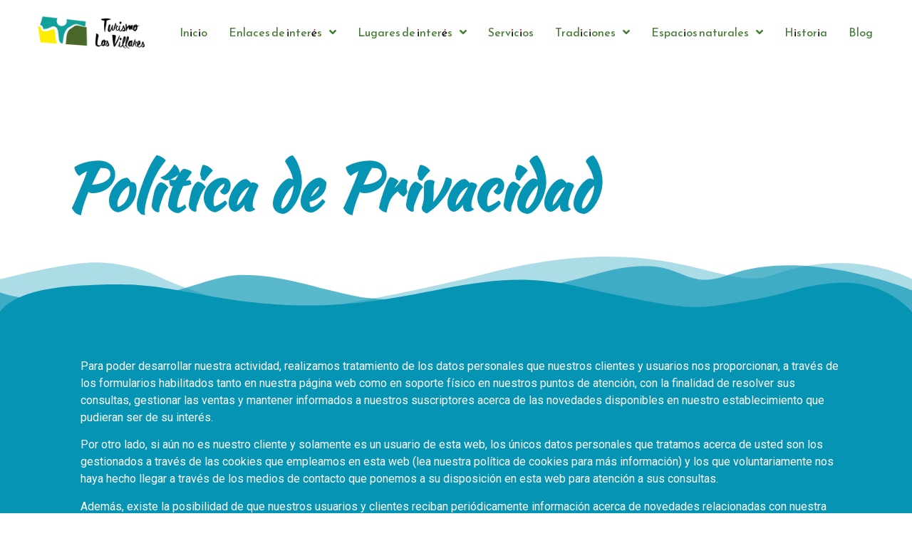

--- FILE ---
content_type: text/html; charset=UTF-8
request_url: https://turismolosvillares.es/politica-de-privacidad/
body_size: 15296
content:
<!doctype html>
<html lang="es">
<head>
	<meta charset="UTF-8">
	<meta name="viewport" content="width=device-width, initial-scale=1">
	<link rel="profile" href="https://gmpg.org/xfn/11">
	<meta name='robots' content='index, follow, max-image-preview:large, max-snippet:-1, max-video-preview:-1' />

	<!-- This site is optimized with the Yoast SEO plugin v21.8.1 - https://yoast.com/wordpress/plugins/seo/ -->
	<title>Política de Privacidad - Turismo Los Villares</title>
	<link rel="canonical" href="https://turismolosvillares.es/politica-de-privacidad/" />
	<meta property="og:locale" content="es_ES" />
	<meta property="og:type" content="article" />
	<meta property="og:title" content="Política de Privacidad - Turismo Los Villares" />
	<meta property="og:description" content="Política de Privacidad Para poder desarrollar nuestra actividad, realizamos tratamiento de los datos personales que nuestros clientes y usuarios nos proporcionan, a través de los formularios habilitados tanto en nuestra página web como en soporte físico en nuestros puntos de atención, con la finalidad de resolver sus consultas, gestionar las ventas y mantener informados a [&hellip;]" />
	<meta property="og:url" content="https://turismolosvillares.es/politica-de-privacidad/" />
	<meta property="og:site_name" content="Turismo Los Villares" />
	<meta property="article:modified_time" content="2024-01-19T10:28:36+00:00" />
	<meta name="twitter:card" content="summary_large_image" />
	<meta name="twitter:label1" content="Tiempo de lectura" />
	<meta name="twitter:data1" content="4 minutos" />
	<script type="application/ld+json" class="yoast-schema-graph">{"@context":"https://schema.org","@graph":[{"@type":"WebPage","@id":"https://turismolosvillares.es/politica-de-privacidad/","url":"https://turismolosvillares.es/politica-de-privacidad/","name":"Política de Privacidad - Turismo Los Villares","isPartOf":{"@id":"https://turismolosvillares.es/#website"},"datePublished":"2024-01-19T10:28:01+00:00","dateModified":"2024-01-19T10:28:36+00:00","breadcrumb":{"@id":"https://turismolosvillares.es/politica-de-privacidad/#breadcrumb"},"inLanguage":"es","potentialAction":[{"@type":"ReadAction","target":["https://turismolosvillares.es/politica-de-privacidad/"]}]},{"@type":"BreadcrumbList","@id":"https://turismolosvillares.es/politica-de-privacidad/#breadcrumb","itemListElement":[{"@type":"ListItem","position":1,"name":"Portada","item":"https://turismolosvillares.es/"},{"@type":"ListItem","position":2,"name":"Política de Privacidad"}]},{"@type":"WebSite","@id":"https://turismolosvillares.es/#website","url":"https://turismolosvillares.es/","name":"Turismo Los Villares","description":"","publisher":{"@id":"https://turismolosvillares.es/#organization"},"potentialAction":[{"@type":"SearchAction","target":{"@type":"EntryPoint","urlTemplate":"https://turismolosvillares.es/?s={search_term_string}"},"query-input":"required name=search_term_string"}],"inLanguage":"es"},{"@type":"Organization","@id":"https://turismolosvillares.es/#organization","name":"Turismo Los Villares","url":"https://turismolosvillares.es/","logo":{"@type":"ImageObject","inLanguage":"es","@id":"https://turismolosvillares.es/#/schema/logo/image/","url":"https://turismolosvillares.es/wp-content/uploads/2023/08/2.png","contentUrl":"https://turismolosvillares.es/wp-content/uploads/2023/08/2.png","width":4536,"height":1293,"caption":"Turismo Los Villares"},"image":{"@id":"https://turismolosvillares.es/#/schema/logo/image/"}}]}</script>
	<!-- / Yoast SEO plugin. -->


<link rel='dns-prefetch' href='//www.googletagmanager.com' />
<link rel="alternate" type="application/rss+xml" title="Turismo Los Villares &raquo; Feed" href="https://turismolosvillares.es/feed/" />
<link rel="alternate" type="application/rss+xml" title="Turismo Los Villares &raquo; Feed de los comentarios" href="https://turismolosvillares.es/comments/feed/" />
<link rel="alternate" title="oEmbed (JSON)" type="application/json+oembed" href="https://turismolosvillares.es/wp-json/oembed/1.0/embed?url=https%3A%2F%2Fturismolosvillares.es%2Fpolitica-de-privacidad%2F" />
<link rel="alternate" title="oEmbed (XML)" type="text/xml+oembed" href="https://turismolosvillares.es/wp-json/oembed/1.0/embed?url=https%3A%2F%2Fturismolosvillares.es%2Fpolitica-de-privacidad%2F&#038;format=xml" />
<style id='wp-img-auto-sizes-contain-inline-css'>
img:is([sizes=auto i],[sizes^="auto," i]){contain-intrinsic-size:3000px 1500px}
/*# sourceURL=wp-img-auto-sizes-contain-inline-css */
</style>
<style id='wp-emoji-styles-inline-css'>

	img.wp-smiley, img.emoji {
		display: inline !important;
		border: none !important;
		box-shadow: none !important;
		height: 1em !important;
		width: 1em !important;
		margin: 0 0.07em !important;
		vertical-align: -0.1em !important;
		background: none !important;
		padding: 0 !important;
	}
/*# sourceURL=wp-emoji-styles-inline-css */
</style>
<link rel='stylesheet' id='wp-block-library-css' href='https://turismolosvillares.es/wp-includes/css/dist/block-library/style.min.css?ver=6.9' media='all' />
<style id='global-styles-inline-css'>
:root{--wp--preset--aspect-ratio--square: 1;--wp--preset--aspect-ratio--4-3: 4/3;--wp--preset--aspect-ratio--3-4: 3/4;--wp--preset--aspect-ratio--3-2: 3/2;--wp--preset--aspect-ratio--2-3: 2/3;--wp--preset--aspect-ratio--16-9: 16/9;--wp--preset--aspect-ratio--9-16: 9/16;--wp--preset--color--black: #000000;--wp--preset--color--cyan-bluish-gray: #abb8c3;--wp--preset--color--white: #ffffff;--wp--preset--color--pale-pink: #f78da7;--wp--preset--color--vivid-red: #cf2e2e;--wp--preset--color--luminous-vivid-orange: #ff6900;--wp--preset--color--luminous-vivid-amber: #fcb900;--wp--preset--color--light-green-cyan: #7bdcb5;--wp--preset--color--vivid-green-cyan: #00d084;--wp--preset--color--pale-cyan-blue: #8ed1fc;--wp--preset--color--vivid-cyan-blue: #0693e3;--wp--preset--color--vivid-purple: #9b51e0;--wp--preset--gradient--vivid-cyan-blue-to-vivid-purple: linear-gradient(135deg,rgb(6,147,227) 0%,rgb(155,81,224) 100%);--wp--preset--gradient--light-green-cyan-to-vivid-green-cyan: linear-gradient(135deg,rgb(122,220,180) 0%,rgb(0,208,130) 100%);--wp--preset--gradient--luminous-vivid-amber-to-luminous-vivid-orange: linear-gradient(135deg,rgb(252,185,0) 0%,rgb(255,105,0) 100%);--wp--preset--gradient--luminous-vivid-orange-to-vivid-red: linear-gradient(135deg,rgb(255,105,0) 0%,rgb(207,46,46) 100%);--wp--preset--gradient--very-light-gray-to-cyan-bluish-gray: linear-gradient(135deg,rgb(238,238,238) 0%,rgb(169,184,195) 100%);--wp--preset--gradient--cool-to-warm-spectrum: linear-gradient(135deg,rgb(74,234,220) 0%,rgb(151,120,209) 20%,rgb(207,42,186) 40%,rgb(238,44,130) 60%,rgb(251,105,98) 80%,rgb(254,248,76) 100%);--wp--preset--gradient--blush-light-purple: linear-gradient(135deg,rgb(255,206,236) 0%,rgb(152,150,240) 100%);--wp--preset--gradient--blush-bordeaux: linear-gradient(135deg,rgb(254,205,165) 0%,rgb(254,45,45) 50%,rgb(107,0,62) 100%);--wp--preset--gradient--luminous-dusk: linear-gradient(135deg,rgb(255,203,112) 0%,rgb(199,81,192) 50%,rgb(65,88,208) 100%);--wp--preset--gradient--pale-ocean: linear-gradient(135deg,rgb(255,245,203) 0%,rgb(182,227,212) 50%,rgb(51,167,181) 100%);--wp--preset--gradient--electric-grass: linear-gradient(135deg,rgb(202,248,128) 0%,rgb(113,206,126) 100%);--wp--preset--gradient--midnight: linear-gradient(135deg,rgb(2,3,129) 0%,rgb(40,116,252) 100%);--wp--preset--font-size--small: 13px;--wp--preset--font-size--medium: 20px;--wp--preset--font-size--large: 36px;--wp--preset--font-size--x-large: 42px;--wp--preset--spacing--20: 0.44rem;--wp--preset--spacing--30: 0.67rem;--wp--preset--spacing--40: 1rem;--wp--preset--spacing--50: 1.5rem;--wp--preset--spacing--60: 2.25rem;--wp--preset--spacing--70: 3.38rem;--wp--preset--spacing--80: 5.06rem;--wp--preset--shadow--natural: 6px 6px 9px rgba(0, 0, 0, 0.2);--wp--preset--shadow--deep: 12px 12px 50px rgba(0, 0, 0, 0.4);--wp--preset--shadow--sharp: 6px 6px 0px rgba(0, 0, 0, 0.2);--wp--preset--shadow--outlined: 6px 6px 0px -3px rgb(255, 255, 255), 6px 6px rgb(0, 0, 0);--wp--preset--shadow--crisp: 6px 6px 0px rgb(0, 0, 0);}:where(.is-layout-flex){gap: 0.5em;}:where(.is-layout-grid){gap: 0.5em;}body .is-layout-flex{display: flex;}.is-layout-flex{flex-wrap: wrap;align-items: center;}.is-layout-flex > :is(*, div){margin: 0;}body .is-layout-grid{display: grid;}.is-layout-grid > :is(*, div){margin: 0;}:where(.wp-block-columns.is-layout-flex){gap: 2em;}:where(.wp-block-columns.is-layout-grid){gap: 2em;}:where(.wp-block-post-template.is-layout-flex){gap: 1.25em;}:where(.wp-block-post-template.is-layout-grid){gap: 1.25em;}.has-black-color{color: var(--wp--preset--color--black) !important;}.has-cyan-bluish-gray-color{color: var(--wp--preset--color--cyan-bluish-gray) !important;}.has-white-color{color: var(--wp--preset--color--white) !important;}.has-pale-pink-color{color: var(--wp--preset--color--pale-pink) !important;}.has-vivid-red-color{color: var(--wp--preset--color--vivid-red) !important;}.has-luminous-vivid-orange-color{color: var(--wp--preset--color--luminous-vivid-orange) !important;}.has-luminous-vivid-amber-color{color: var(--wp--preset--color--luminous-vivid-amber) !important;}.has-light-green-cyan-color{color: var(--wp--preset--color--light-green-cyan) !important;}.has-vivid-green-cyan-color{color: var(--wp--preset--color--vivid-green-cyan) !important;}.has-pale-cyan-blue-color{color: var(--wp--preset--color--pale-cyan-blue) !important;}.has-vivid-cyan-blue-color{color: var(--wp--preset--color--vivid-cyan-blue) !important;}.has-vivid-purple-color{color: var(--wp--preset--color--vivid-purple) !important;}.has-black-background-color{background-color: var(--wp--preset--color--black) !important;}.has-cyan-bluish-gray-background-color{background-color: var(--wp--preset--color--cyan-bluish-gray) !important;}.has-white-background-color{background-color: var(--wp--preset--color--white) !important;}.has-pale-pink-background-color{background-color: var(--wp--preset--color--pale-pink) !important;}.has-vivid-red-background-color{background-color: var(--wp--preset--color--vivid-red) !important;}.has-luminous-vivid-orange-background-color{background-color: var(--wp--preset--color--luminous-vivid-orange) !important;}.has-luminous-vivid-amber-background-color{background-color: var(--wp--preset--color--luminous-vivid-amber) !important;}.has-light-green-cyan-background-color{background-color: var(--wp--preset--color--light-green-cyan) !important;}.has-vivid-green-cyan-background-color{background-color: var(--wp--preset--color--vivid-green-cyan) !important;}.has-pale-cyan-blue-background-color{background-color: var(--wp--preset--color--pale-cyan-blue) !important;}.has-vivid-cyan-blue-background-color{background-color: var(--wp--preset--color--vivid-cyan-blue) !important;}.has-vivid-purple-background-color{background-color: var(--wp--preset--color--vivid-purple) !important;}.has-black-border-color{border-color: var(--wp--preset--color--black) !important;}.has-cyan-bluish-gray-border-color{border-color: var(--wp--preset--color--cyan-bluish-gray) !important;}.has-white-border-color{border-color: var(--wp--preset--color--white) !important;}.has-pale-pink-border-color{border-color: var(--wp--preset--color--pale-pink) !important;}.has-vivid-red-border-color{border-color: var(--wp--preset--color--vivid-red) !important;}.has-luminous-vivid-orange-border-color{border-color: var(--wp--preset--color--luminous-vivid-orange) !important;}.has-luminous-vivid-amber-border-color{border-color: var(--wp--preset--color--luminous-vivid-amber) !important;}.has-light-green-cyan-border-color{border-color: var(--wp--preset--color--light-green-cyan) !important;}.has-vivid-green-cyan-border-color{border-color: var(--wp--preset--color--vivid-green-cyan) !important;}.has-pale-cyan-blue-border-color{border-color: var(--wp--preset--color--pale-cyan-blue) !important;}.has-vivid-cyan-blue-border-color{border-color: var(--wp--preset--color--vivid-cyan-blue) !important;}.has-vivid-purple-border-color{border-color: var(--wp--preset--color--vivid-purple) !important;}.has-vivid-cyan-blue-to-vivid-purple-gradient-background{background: var(--wp--preset--gradient--vivid-cyan-blue-to-vivid-purple) !important;}.has-light-green-cyan-to-vivid-green-cyan-gradient-background{background: var(--wp--preset--gradient--light-green-cyan-to-vivid-green-cyan) !important;}.has-luminous-vivid-amber-to-luminous-vivid-orange-gradient-background{background: var(--wp--preset--gradient--luminous-vivid-amber-to-luminous-vivid-orange) !important;}.has-luminous-vivid-orange-to-vivid-red-gradient-background{background: var(--wp--preset--gradient--luminous-vivid-orange-to-vivid-red) !important;}.has-very-light-gray-to-cyan-bluish-gray-gradient-background{background: var(--wp--preset--gradient--very-light-gray-to-cyan-bluish-gray) !important;}.has-cool-to-warm-spectrum-gradient-background{background: var(--wp--preset--gradient--cool-to-warm-spectrum) !important;}.has-blush-light-purple-gradient-background{background: var(--wp--preset--gradient--blush-light-purple) !important;}.has-blush-bordeaux-gradient-background{background: var(--wp--preset--gradient--blush-bordeaux) !important;}.has-luminous-dusk-gradient-background{background: var(--wp--preset--gradient--luminous-dusk) !important;}.has-pale-ocean-gradient-background{background: var(--wp--preset--gradient--pale-ocean) !important;}.has-electric-grass-gradient-background{background: var(--wp--preset--gradient--electric-grass) !important;}.has-midnight-gradient-background{background: var(--wp--preset--gradient--midnight) !important;}.has-small-font-size{font-size: var(--wp--preset--font-size--small) !important;}.has-medium-font-size{font-size: var(--wp--preset--font-size--medium) !important;}.has-large-font-size{font-size: var(--wp--preset--font-size--large) !important;}.has-x-large-font-size{font-size: var(--wp--preset--font-size--x-large) !important;}
/*# sourceURL=global-styles-inline-css */
</style>

<style id='classic-theme-styles-inline-css'>
/*! This file is auto-generated */
.wp-block-button__link{color:#fff;background-color:#32373c;border-radius:9999px;box-shadow:none;text-decoration:none;padding:calc(.667em + 2px) calc(1.333em + 2px);font-size:1.125em}.wp-block-file__button{background:#32373c;color:#fff;text-decoration:none}
/*# sourceURL=/wp-includes/css/classic-themes.min.css */
</style>
<link rel='stylesheet' id='hello-elementor-css' href='https://turismolosvillares.es/wp-content/themes/hello-elementor/style.min.css?ver=2.8.1' media='all' />
<link rel='stylesheet' id='hello-elementor-theme-style-css' href='https://turismolosvillares.es/wp-content/themes/hello-elementor/theme.min.css?ver=2.8.1' media='all' />
<link rel='stylesheet' id='elementor-frontend-css' href='https://turismolosvillares.es/wp-content/plugins/elementor/assets/css/frontend-lite.min.css?ver=3.15.1' media='all' />
<link rel='stylesheet' id='elementor-post-4-css' href='https://turismolosvillares.es/wp-content/uploads/elementor/css/post-4.css?ver=1705060176' media='all' />
<link rel='stylesheet' id='elementor-icons-css' href='https://turismolosvillares.es/wp-content/plugins/elementor/assets/lib/eicons/css/elementor-icons.min.css?ver=5.21.0' media='all' />
<link rel='stylesheet' id='swiper-css' href='https://turismolosvillares.es/wp-content/plugins/elementor/assets/lib/swiper/v8/css/swiper.min.css?ver=8.4.5' media='all' />
<link rel='stylesheet' id='elementor-pro-css' href='https://turismolosvillares.es/wp-content/plugins/elementor-pro/assets/css/frontend-lite.min.css?ver=3.13.1' media='all' />
<link rel='stylesheet' id='elementor-global-css' href='https://turismolosvillares.es/wp-content/uploads/elementor/css/global.css?ver=1695714870' media='all' />
<link rel='stylesheet' id='elementor-post-1389-css' href='https://turismolosvillares.es/wp-content/uploads/elementor/css/post-1389.css?ver=1705660116' media='all' />
<link rel='stylesheet' id='elementor-post-105-css' href='https://turismolosvillares.es/wp-content/uploads/elementor/css/post-105.css?ver=1697012682' media='all' />
<link rel='stylesheet' id='elementor-post-141-css' href='https://turismolosvillares.es/wp-content/uploads/elementor/css/post-141.css?ver=1705660460' media='all' />
<link rel='stylesheet' id='eael-general-css' href='https://turismolosvillares.es/wp-content/plugins/essential-addons-for-elementor-lite/assets/front-end/css/view/general.min.css?ver=5.8.7' media='all' />
<link rel='stylesheet' id='google-fonts-1-css' href='https://fonts.googleapis.com/css?family=Kaushan+Script%3A100%2C100italic%2C200%2C200italic%2C300%2C300italic%2C400%2C400italic%2C500%2C500italic%2C600%2C600italic%2C700%2C700italic%2C800%2C800italic%2C900%2C900italic%7CReem+Kufi+Fun%3A100%2C100italic%2C200%2C200italic%2C300%2C300italic%2C400%2C400italic%2C500%2C500italic%2C600%2C600italic%2C700%2C700italic%2C800%2C800italic%2C900%2C900italic%7CRoboto%3A100%2C100italic%2C200%2C200italic%2C300%2C300italic%2C400%2C400italic%2C500%2C500italic%2C600%2C600italic%2C700%2C700italic%2C800%2C800italic%2C900%2C900italic&#038;display=swap&#038;ver=6.9' media='all' />
<link rel='stylesheet' id='elementor-icons-shared-0-css' href='https://turismolosvillares.es/wp-content/plugins/elementor/assets/lib/font-awesome/css/fontawesome.min.css?ver=5.15.3' media='all' />
<link rel='stylesheet' id='elementor-icons-fa-solid-css' href='https://turismolosvillares.es/wp-content/plugins/elementor/assets/lib/font-awesome/css/solid.min.css?ver=5.15.3' media='all' />
<link rel='stylesheet' id='elementor-icons-fa-brands-css' href='https://turismolosvillares.es/wp-content/plugins/elementor/assets/lib/font-awesome/css/brands.min.css?ver=5.15.3' media='all' />
<link rel="preconnect" href="https://fonts.gstatic.com/" crossorigin><script src="https://turismolosvillares.es/wp-includes/js/jquery/jquery.min.js?ver=3.7.1" id="jquery-core-js"></script>
<script src="https://turismolosvillares.es/wp-includes/js/jquery/jquery-migrate.min.js?ver=3.4.1" id="jquery-migrate-js"></script>

<!-- Fragmento de código de Google Analytics añadido por Site Kit -->
<script src="https://www.googletagmanager.com/gtag/js?id=GT-PLTR5XM" id="google_gtagjs-js" async></script>
<script id="google_gtagjs-js-after">
window.dataLayer = window.dataLayer || [];function gtag(){dataLayer.push(arguments);}
gtag('set', 'linker', {"domains":["turismolosvillares.es"]} );
gtag("js", new Date());
gtag("set", "developer_id.dZTNiMT", true);
gtag("config", "GT-PLTR5XM");
//# sourceURL=google_gtagjs-js-after
</script>

<!-- Final del fragmento de código de Google Analytics añadido por Site Kit -->
<link rel="https://api.w.org/" href="https://turismolosvillares.es/wp-json/" /><link rel="alternate" title="JSON" type="application/json" href="https://turismolosvillares.es/wp-json/wp/v2/pages/1389" /><link rel="EditURI" type="application/rsd+xml" title="RSD" href="https://turismolosvillares.es/xmlrpc.php?rsd" />
<meta name="generator" content="WordPress 6.9" />
<link rel='shortlink' href='https://turismolosvillares.es/?p=1389' />
<meta name="generator" content="Site Kit by Google 1.110.0" /><script async src="https://pagead2.googlesyndication.com/pagead/js/adsbygoogle.js?client=ca-pub-8041585211414876" crossorigin="anonymous"></script>
<meta name="generator" content="Elementor 3.15.1; features: e_dom_optimization, e_optimized_assets_loading, e_optimized_css_loading, additional_custom_breakpoints; settings: css_print_method-external, google_font-enabled, font_display-swap">
<link rel="icon" href="https://turismolosvillares.es/wp-content/uploads/2023/08/IMAGOTIPO-TURISMO-150x150.png" sizes="32x32" />
<link rel="icon" href="https://turismolosvillares.es/wp-content/uploads/2023/08/IMAGOTIPO-TURISMO.png" sizes="192x192" />
<link rel="apple-touch-icon" href="https://turismolosvillares.es/wp-content/uploads/2023/08/IMAGOTIPO-TURISMO.png" />
<meta name="msapplication-TileImage" content="https://turismolosvillares.es/wp-content/uploads/2023/08/IMAGOTIPO-TURISMO.png" />
		<style id="wp-custom-css">
			

/** Start Block Kit CSS: 69-3-4f8cfb8a1a68ec007f2be7a02bdeadd9 **/

.envato-kit-66-menu .e--pointer-framed .elementor-item:before{
	border-radius:1px;
}

.envato-kit-66-subscription-form .elementor-form-fields-wrapper{
	position:relative;
}

.envato-kit-66-subscription-form .elementor-form-fields-wrapper .elementor-field-type-submit{
	position:static;
}

.envato-kit-66-subscription-form .elementor-form-fields-wrapper .elementor-field-type-submit button{
	position: absolute;
    top: 50%;
    right: 6px;
    transform: translate(0, -50%);
		-moz-transform: translate(0, -50%);
		-webmit-transform: translate(0, -50%);
}

.envato-kit-66-testi-slider .elementor-testimonial__footer{
	margin-top: -60px !important;
	z-index: 99;
  position: relative;
}

.envato-kit-66-featured-slider .elementor-slides .slick-prev{
	width:50px;
	height:50px;
	background-color:#ffffff !important;
	transform:rotate(45deg);
	-moz-transform:rotate(45deg);
	-webkit-transform:rotate(45deg);
	left:-25px !important;
	-webkit-box-shadow: 0px 1px 2px 1px rgba(0,0,0,0.32);
	-moz-box-shadow: 0px 1px 2px 1px rgba(0,0,0,0.32);
	box-shadow: 0px 1px 2px 1px rgba(0,0,0,0.32);
}

.envato-kit-66-featured-slider .elementor-slides .slick-prev:before{
	display:block;
	margin-top:0px;
	margin-left:0px;
	transform:rotate(-45deg);
	-moz-transform:rotate(-45deg);
	-webkit-transform:rotate(-45deg);
}

.envato-kit-66-featured-slider .elementor-slides .slick-next{
	width:50px;
	height:50px;
	background-color:#ffffff !important;
	transform:rotate(45deg);
	-moz-transform:rotate(45deg);
	-webkit-transform:rotate(45deg);
	right:-25px !important;
	-webkit-box-shadow: 0px 1px 2px 1px rgba(0,0,0,0.32);
	-moz-box-shadow: 0px 1px 2px 1px rgba(0,0,0,0.32);
	box-shadow: 0px 1px 2px 1px rgba(0,0,0,0.32);
}

.envato-kit-66-featured-slider .elementor-slides .slick-next:before{
	display:block;
	margin-top:-5px;
	margin-right:-5px;
	transform:rotate(-45deg);
	-moz-transform:rotate(-45deg);
	-webkit-transform:rotate(-45deg);
}

.envato-kit-66-orangetext{
	color:#f4511e;
}

.envato-kit-66-countdown .elementor-countdown-label{
	display:inline-block !important;
	border:2px solid rgba(255,255,255,0.2);
	padding:9px 20px;
}

/** End Block Kit CSS: 69-3-4f8cfb8a1a68ec007f2be7a02bdeadd9 **/

		</style>
		<link rel='stylesheet' id='e-animations-css' href='https://turismolosvillares.es/wp-content/plugins/elementor/assets/lib/animations/animations.min.css?ver=3.15.1' media='all' />
</head>
<body class="wp-singular page-template-default page page-id-1389 wp-custom-logo wp-theme-hello-elementor elementor-default elementor-kit-4 elementor-page elementor-page-1389">


<a class="skip-link screen-reader-text" href="#content">Ir al contenido</a>

		<div data-elementor-type="header" data-elementor-id="105" class="elementor elementor-105 elementor-location-header">
								<header class="elementor-section elementor-top-section elementor-element elementor-element-463cecd5 elementor-section-content-middle elementor-section-full_width elementor-section-height-min-height elementor-section-height-default elementor-section-items-middle" data-id="463cecd5" data-element_type="section" data-settings="{&quot;background_background&quot;:&quot;classic&quot;}">
						<div class="elementor-container elementor-column-gap-default">
					<div class="elementor-column elementor-col-50 elementor-top-column elementor-element elementor-element-5a56f414" data-id="5a56f414" data-element_type="column">
			<div class="elementor-widget-wrap elementor-element-populated">
								<div class="elementor-element elementor-element-25ef0293 elementor-widget elementor-widget-image" data-id="25ef0293" data-element_type="widget" data-widget_type="image.default">
				<div class="elementor-widget-container">
			<style>/*! elementor - v3.15.0 - 02-08-2023 */
.elementor-widget-image{text-align:center}.elementor-widget-image a{display:inline-block}.elementor-widget-image a img[src$=".svg"]{width:48px}.elementor-widget-image img{vertical-align:middle;display:inline-block}</style>													<a href="https://turismolosvillares.es/">
							<img width="800" height="228" src="https://turismolosvillares.es/wp-content/uploads/2023/08/2-1024x292.png" class="attachment-large size-large wp-image-468" alt="" srcset="https://turismolosvillares.es/wp-content/uploads/2023/08/2-1024x292.png 1024w, https://turismolosvillares.es/wp-content/uploads/2023/08/2-300x86.png 300w, https://turismolosvillares.es/wp-content/uploads/2023/08/2-768x219.png 768w, https://turismolosvillares.es/wp-content/uploads/2023/08/2-1536x438.png 1536w, https://turismolosvillares.es/wp-content/uploads/2023/08/2-2048x584.png 2048w" sizes="(max-width: 800px) 100vw, 800px" />								</a>
															</div>
				</div>
					</div>
		</div>
				<div class="elementor-column elementor-col-50 elementor-top-column elementor-element elementor-element-34f17157" data-id="34f17157" data-element_type="column">
			<div class="elementor-widget-wrap elementor-element-populated">
								<div class="elementor-element elementor-element-3d18a24 elementor-nav-menu__align-right elementor-widget__width-initial elementor-nav-menu--stretch elementor-nav-menu__text-align-center elementor-nav-menu--dropdown-tablet elementor-nav-menu--toggle elementor-nav-menu--burger elementor-widget elementor-widget-nav-menu" data-id="3d18a24" data-element_type="widget" data-settings="{&quot;full_width&quot;:&quot;stretch&quot;,&quot;submenu_icon&quot;:{&quot;value&quot;:&quot;&lt;i class=\&quot;fas fa-angle-down\&quot;&gt;&lt;\/i&gt;&quot;,&quot;library&quot;:&quot;fa-solid&quot;},&quot;layout&quot;:&quot;horizontal&quot;,&quot;toggle&quot;:&quot;burger&quot;}" data-widget_type="nav-menu.default">
				<div class="elementor-widget-container">
			<link rel="stylesheet" href="https://turismolosvillares.es/wp-content/plugins/elementor-pro/assets/css/widget-nav-menu.min.css">			<nav class="elementor-nav-menu--main elementor-nav-menu__container elementor-nav-menu--layout-horizontal e--pointer-underline e--animation-grow">
				<ul id="menu-1-3d18a24" class="elementor-nav-menu"><li class="menu-item menu-item-type-post_type menu-item-object-page menu-item-home menu-item-74"><a href="https://turismolosvillares.es/" class="elementor-item">Inicio</a></li>
<li class="menu-item menu-item-type-post_type menu-item-object-page menu-item-has-children menu-item-67"><a href="https://turismolosvillares.es/enlaces-de-interes/" class="elementor-item">Enlaces de interés</a>
<ul class="sub-menu elementor-nav-menu--dropdown">
	<li class="menu-item menu-item-type-post_type menu-item-object-page menu-item-78"><a href="https://turismolosvillares.es/parques/" class="elementor-sub-item">Parques y zonas de recreo</a></li>
	<li class="menu-item menu-item-type-post_type menu-item-object-page menu-item-63"><a href="https://turismolosvillares.es/bares-y-restaurantes/" class="elementor-sub-item">Bares, restaurantes y cafeterías</a></li>
	<li class="menu-item menu-item-type-post_type menu-item-object-page menu-item-65"><a href="https://turismolosvillares.es/cafeterias/" class="elementor-sub-item">Cafeterías</a></li>
	<li class="menu-item menu-item-type-post_type menu-item-object-page menu-item-60"><a href="https://turismolosvillares.es/donde-alojarme/" class="elementor-sub-item">¿Dónde alojarme?</a></li>
	<li class="menu-item menu-item-type-post_type menu-item-object-page menu-item-has-children menu-item-61"><a href="https://turismolosvillares.es/aceites-y-almazaras/" class="elementor-sub-item">Aceites y Almazaras</a>
	<ul class="sub-menu elementor-nav-menu--dropdown">
		<li class="menu-item menu-item-type-post_type menu-item-object-page menu-item-82"><a href="https://turismolosvillares.es/s-c-a-san-isidro/" class="elementor-sub-item">S.C.A San Isidro</a></li>
		<li class="menu-item menu-item-type-post_type menu-item-object-page menu-item-83"><a href="https://turismolosvillares.es/s-c-a-sierra-de-la-pandera/" class="elementor-sub-item">S.C.A Sierra de la Pandera</a></li>
		<li class="menu-item menu-item-type-post_type menu-item-object-page menu-item-1215"><a href="https://turismolosvillares.es/almazara-jimenez-s-l/" class="elementor-sub-item">Almazara Jiménez S.L.</a></li>
	</ul>
</li>
	<li class="menu-item menu-item-type-custom menu-item-object-custom menu-item-1419"><a href="#" class="elementor-sub-item elementor-item-anchor">Asociaciones</a></li>
</ul>
</li>
<li class="menu-item menu-item-type-post_type menu-item-object-page menu-item-has-children menu-item-75"><a href="https://turismolosvillares.es/lugares-de-interes/" class="elementor-item">Lugares de interés</a>
<ul class="sub-menu elementor-nav-menu--dropdown">
	<li class="menu-item menu-item-type-post_type menu-item-object-page menu-item-1241"><a href="https://turismolosvillares.es/ayuntamiento/" class="elementor-sub-item">Ayuntamiento</a></li>
	<li class="menu-item menu-item-type-post_type menu-item-object-page menu-item-73"><a href="https://turismolosvillares.es/iglesia-y-ermita/" class="elementor-sub-item">Iglesia</a></li>
	<li class="menu-item menu-item-type-custom menu-item-object-custom menu-item-1427"><a href="https://turismolosvillares.es/ermita/" class="elementor-sub-item">Ermita</a></li>
	<li class="menu-item menu-item-type-post_type menu-item-object-page menu-item-1234"><a href="https://turismolosvillares.es/casa-del-vizconde/" class="elementor-sub-item">Palacio del Vizconde</a></li>
	<li class="menu-item menu-item-type-custom menu-item-object-custom menu-item-1428"><a href="https://turismolosvillares.es/calle-obispo/" class="elementor-sub-item">Calle Obispo</a></li>
	<li class="menu-item menu-item-type-post_type menu-item-object-page menu-item-1519"><a href="https://turismolosvillares.es/calle-arroyo/" class="elementor-sub-item">Calle Arroyo</a></li>
	<li class="menu-item menu-item-type-custom menu-item-object-custom menu-item-1429"><a href="https://turismolosvillares.es/callejon-del-duende/" class="elementor-sub-item">Callejón del Duende</a></li>
</ul>
</li>
<li class="menu-item menu-item-type-post_type menu-item-object-page menu-item-86"><a href="https://turismolosvillares.es/servicios/" class="elementor-item">Servicios</a></li>
<li class="menu-item menu-item-type-custom menu-item-object-custom menu-item-has-children menu-item-1441"><a href="#" class="elementor-item elementor-item-anchor">Tradiciones</a>
<ul class="sub-menu elementor-nav-menu--dropdown">
	<li class="menu-item menu-item-type-post_type menu-item-object-page menu-item-1143"><a href="https://turismolosvillares.es/ferias-y-fiestas-del-rosario/" class="elementor-sub-item">Ferias y Fiestas del Rosario</a></li>
	<li class="menu-item menu-item-type-custom menu-item-object-custom menu-item-1442"><a href="#" class="elementor-sub-item elementor-item-anchor">Verbena de San Juan</a></li>
	<li class="menu-item menu-item-type-custom menu-item-object-custom menu-item-1443"><a href="#" class="elementor-sub-item elementor-item-anchor">Romería de San Juan</a></li>
</ul>
</li>
<li class="menu-item menu-item-type-post_type menu-item-object-page menu-item-has-children menu-item-68"><a href="https://turismolosvillares.es/espacios-naturales/" class="elementor-item">Espacios naturales</a>
<ul class="sub-menu elementor-nav-menu--dropdown">
	<li class="menu-item menu-item-type-post_type menu-item-object-page menu-item-1461"><a href="https://turismolosvillares.es/nacimiento-de-rio-frio/" class="elementor-sub-item">Nacimiento de Rio Frio</a></li>
	<li class="menu-item menu-item-type-post_type menu-item-object-page menu-item-1462"><a href="https://turismolosvillares.es/las-cimbras/" class="elementor-sub-item">Las Cimbras</a></li>
	<li class="menu-item menu-item-type-post_type menu-item-object-page menu-item-1463"><a href="https://turismolosvillares.es/los-canones/" class="elementor-sub-item">Los Cañones</a></li>
	<li class="menu-item menu-item-type-post_type menu-item-object-page menu-item-has-children menu-item-85"><a href="https://turismolosvillares.es/senderismo/" class="elementor-sub-item">Senderismo</a>
	<ul class="sub-menu elementor-nav-menu--dropdown">
		<li class="menu-item menu-item-type-custom menu-item-object-custom menu-item-652"><a href="https://turismolosvillares.es/senderismo/#geolocalizacion" class="elementor-sub-item elementor-item-anchor">Geolocalización de rutas</a></li>
		<li class="menu-item menu-item-type-custom menu-item-object-custom menu-item-673"><a href="https://turismolosvillares.es/senderismo/#codigosqr" class="elementor-sub-item elementor-item-anchor">Códigos QR para las rutas de senderismo</a></li>
		<li class="menu-item menu-item-type-custom menu-item-object-custom menu-item-1201"><a href="https://turismolosvillares.es/senderismo/#grabacionrutas" class="elementor-sub-item elementor-item-anchor">Grabación de rutas</a></li>
	</ul>
</li>
	<li class="menu-item menu-item-type-custom menu-item-object-custom menu-item-1465"><a href="https://turismolosvillares.es/parques/" class="elementor-sub-item">Parques</a></li>
</ul>
</li>
<li class="menu-item menu-item-type-post_type menu-item-object-page menu-item-72"><a href="https://turismolosvillares.es/historia/" class="elementor-item">Historia</a></li>
<li class="menu-item menu-item-type-post_type menu-item-object-page menu-item-64"><a href="https://turismolosvillares.es/blog/" class="elementor-item">Blog</a></li>
</ul>			</nav>
					<div class="elementor-menu-toggle" role="button" tabindex="0" aria-label="Alternar menú" aria-expanded="false">
			<i aria-hidden="true" role="presentation" class="elementor-menu-toggle__icon--open eicon-menu-bar"></i><i aria-hidden="true" role="presentation" class="elementor-menu-toggle__icon--close eicon-close"></i>			<span class="elementor-screen-only">Menú</span>
		</div>
					<nav class="elementor-nav-menu--dropdown elementor-nav-menu__container" aria-hidden="true">
				<ul id="menu-2-3d18a24" class="elementor-nav-menu"><li class="menu-item menu-item-type-post_type menu-item-object-page menu-item-home menu-item-74"><a href="https://turismolosvillares.es/" class="elementor-item" tabindex="-1">Inicio</a></li>
<li class="menu-item menu-item-type-post_type menu-item-object-page menu-item-has-children menu-item-67"><a href="https://turismolosvillares.es/enlaces-de-interes/" class="elementor-item" tabindex="-1">Enlaces de interés</a>
<ul class="sub-menu elementor-nav-menu--dropdown">
	<li class="menu-item menu-item-type-post_type menu-item-object-page menu-item-78"><a href="https://turismolosvillares.es/parques/" class="elementor-sub-item" tabindex="-1">Parques y zonas de recreo</a></li>
	<li class="menu-item menu-item-type-post_type menu-item-object-page menu-item-63"><a href="https://turismolosvillares.es/bares-y-restaurantes/" class="elementor-sub-item" tabindex="-1">Bares, restaurantes y cafeterías</a></li>
	<li class="menu-item menu-item-type-post_type menu-item-object-page menu-item-65"><a href="https://turismolosvillares.es/cafeterias/" class="elementor-sub-item" tabindex="-1">Cafeterías</a></li>
	<li class="menu-item menu-item-type-post_type menu-item-object-page menu-item-60"><a href="https://turismolosvillares.es/donde-alojarme/" class="elementor-sub-item" tabindex="-1">¿Dónde alojarme?</a></li>
	<li class="menu-item menu-item-type-post_type menu-item-object-page menu-item-has-children menu-item-61"><a href="https://turismolosvillares.es/aceites-y-almazaras/" class="elementor-sub-item" tabindex="-1">Aceites y Almazaras</a>
	<ul class="sub-menu elementor-nav-menu--dropdown">
		<li class="menu-item menu-item-type-post_type menu-item-object-page menu-item-82"><a href="https://turismolosvillares.es/s-c-a-san-isidro/" class="elementor-sub-item" tabindex="-1">S.C.A San Isidro</a></li>
		<li class="menu-item menu-item-type-post_type menu-item-object-page menu-item-83"><a href="https://turismolosvillares.es/s-c-a-sierra-de-la-pandera/" class="elementor-sub-item" tabindex="-1">S.C.A Sierra de la Pandera</a></li>
		<li class="menu-item menu-item-type-post_type menu-item-object-page menu-item-1215"><a href="https://turismolosvillares.es/almazara-jimenez-s-l/" class="elementor-sub-item" tabindex="-1">Almazara Jiménez S.L.</a></li>
	</ul>
</li>
	<li class="menu-item menu-item-type-custom menu-item-object-custom menu-item-1419"><a href="#" class="elementor-sub-item elementor-item-anchor" tabindex="-1">Asociaciones</a></li>
</ul>
</li>
<li class="menu-item menu-item-type-post_type menu-item-object-page menu-item-has-children menu-item-75"><a href="https://turismolosvillares.es/lugares-de-interes/" class="elementor-item" tabindex="-1">Lugares de interés</a>
<ul class="sub-menu elementor-nav-menu--dropdown">
	<li class="menu-item menu-item-type-post_type menu-item-object-page menu-item-1241"><a href="https://turismolosvillares.es/ayuntamiento/" class="elementor-sub-item" tabindex="-1">Ayuntamiento</a></li>
	<li class="menu-item menu-item-type-post_type menu-item-object-page menu-item-73"><a href="https://turismolosvillares.es/iglesia-y-ermita/" class="elementor-sub-item" tabindex="-1">Iglesia</a></li>
	<li class="menu-item menu-item-type-custom menu-item-object-custom menu-item-1427"><a href="https://turismolosvillares.es/ermita/" class="elementor-sub-item" tabindex="-1">Ermita</a></li>
	<li class="menu-item menu-item-type-post_type menu-item-object-page menu-item-1234"><a href="https://turismolosvillares.es/casa-del-vizconde/" class="elementor-sub-item" tabindex="-1">Palacio del Vizconde</a></li>
	<li class="menu-item menu-item-type-custom menu-item-object-custom menu-item-1428"><a href="https://turismolosvillares.es/calle-obispo/" class="elementor-sub-item" tabindex="-1">Calle Obispo</a></li>
	<li class="menu-item menu-item-type-post_type menu-item-object-page menu-item-1519"><a href="https://turismolosvillares.es/calle-arroyo/" class="elementor-sub-item" tabindex="-1">Calle Arroyo</a></li>
	<li class="menu-item menu-item-type-custom menu-item-object-custom menu-item-1429"><a href="https://turismolosvillares.es/callejon-del-duende/" class="elementor-sub-item" tabindex="-1">Callejón del Duende</a></li>
</ul>
</li>
<li class="menu-item menu-item-type-post_type menu-item-object-page menu-item-86"><a href="https://turismolosvillares.es/servicios/" class="elementor-item" tabindex="-1">Servicios</a></li>
<li class="menu-item menu-item-type-custom menu-item-object-custom menu-item-has-children menu-item-1441"><a href="#" class="elementor-item elementor-item-anchor" tabindex="-1">Tradiciones</a>
<ul class="sub-menu elementor-nav-menu--dropdown">
	<li class="menu-item menu-item-type-post_type menu-item-object-page menu-item-1143"><a href="https://turismolosvillares.es/ferias-y-fiestas-del-rosario/" class="elementor-sub-item" tabindex="-1">Ferias y Fiestas del Rosario</a></li>
	<li class="menu-item menu-item-type-custom menu-item-object-custom menu-item-1442"><a href="#" class="elementor-sub-item elementor-item-anchor" tabindex="-1">Verbena de San Juan</a></li>
	<li class="menu-item menu-item-type-custom menu-item-object-custom menu-item-1443"><a href="#" class="elementor-sub-item elementor-item-anchor" tabindex="-1">Romería de San Juan</a></li>
</ul>
</li>
<li class="menu-item menu-item-type-post_type menu-item-object-page menu-item-has-children menu-item-68"><a href="https://turismolosvillares.es/espacios-naturales/" class="elementor-item" tabindex="-1">Espacios naturales</a>
<ul class="sub-menu elementor-nav-menu--dropdown">
	<li class="menu-item menu-item-type-post_type menu-item-object-page menu-item-1461"><a href="https://turismolosvillares.es/nacimiento-de-rio-frio/" class="elementor-sub-item" tabindex="-1">Nacimiento de Rio Frio</a></li>
	<li class="menu-item menu-item-type-post_type menu-item-object-page menu-item-1462"><a href="https://turismolosvillares.es/las-cimbras/" class="elementor-sub-item" tabindex="-1">Las Cimbras</a></li>
	<li class="menu-item menu-item-type-post_type menu-item-object-page menu-item-1463"><a href="https://turismolosvillares.es/los-canones/" class="elementor-sub-item" tabindex="-1">Los Cañones</a></li>
	<li class="menu-item menu-item-type-post_type menu-item-object-page menu-item-has-children menu-item-85"><a href="https://turismolosvillares.es/senderismo/" class="elementor-sub-item" tabindex="-1">Senderismo</a>
	<ul class="sub-menu elementor-nav-menu--dropdown">
		<li class="menu-item menu-item-type-custom menu-item-object-custom menu-item-652"><a href="https://turismolosvillares.es/senderismo/#geolocalizacion" class="elementor-sub-item elementor-item-anchor" tabindex="-1">Geolocalización de rutas</a></li>
		<li class="menu-item menu-item-type-custom menu-item-object-custom menu-item-673"><a href="https://turismolosvillares.es/senderismo/#codigosqr" class="elementor-sub-item elementor-item-anchor" tabindex="-1">Códigos QR para las rutas de senderismo</a></li>
		<li class="menu-item menu-item-type-custom menu-item-object-custom menu-item-1201"><a href="https://turismolosvillares.es/senderismo/#grabacionrutas" class="elementor-sub-item elementor-item-anchor" tabindex="-1">Grabación de rutas</a></li>
	</ul>
</li>
	<li class="menu-item menu-item-type-custom menu-item-object-custom menu-item-1465"><a href="https://turismolosvillares.es/parques/" class="elementor-sub-item" tabindex="-1">Parques</a></li>
</ul>
</li>
<li class="menu-item menu-item-type-post_type menu-item-object-page menu-item-72"><a href="https://turismolosvillares.es/historia/" class="elementor-item" tabindex="-1">Historia</a></li>
<li class="menu-item menu-item-type-post_type menu-item-object-page menu-item-64"><a href="https://turismolosvillares.es/blog/" class="elementor-item" tabindex="-1">Blog</a></li>
</ul>			</nav>
				</div>
				</div>
					</div>
		</div>
							</div>
		</header>
						</div>
		
<main id="content" class="site-main post-1389 page type-page status-publish hentry">

	
	<div class="page-content">
				<div data-elementor-type="wp-page" data-elementor-id="1389" class="elementor elementor-1389">
									<section class="elementor-section elementor-top-section elementor-element elementor-element-bad696f elementor-section-height-min-height elementor-section-stretched elementor-section-boxed elementor-section-height-default elementor-section-items-middle" data-id="bad696f" data-element_type="section" data-settings="{&quot;background_background&quot;:&quot;classic&quot;,&quot;shape_divider_bottom&quot;:&quot;mountains&quot;,&quot;stretch_section&quot;:&quot;section-stretched&quot;}">
							<div class="elementor-background-overlay"></div>
						<div class="elementor-shape elementor-shape-bottom" data-negative="false">
			<svg xmlns="http://www.w3.org/2000/svg" viewBox="0 0 1000 100" preserveAspectRatio="none">
	<path class="elementor-shape-fill" opacity="0.33" d="M473,67.3c-203.9,88.3-263.1-34-320.3,0C66,119.1,0,59.7,0,59.7V0h1000v59.7 c0,0-62.1,26.1-94.9,29.3c-32.8,3.3-62.8-12.3-75.8-22.1C806,49.6,745.3,8.7,694.9,4.7S492.4,59,473,67.3z"/>
	<path class="elementor-shape-fill" opacity="0.66" d="M734,67.3c-45.5,0-77.2-23.2-129.1-39.1c-28.6-8.7-150.3-10.1-254,39.1 s-91.7-34.4-149.2,0C115.7,118.3,0,39.8,0,39.8V0h1000v36.5c0,0-28.2-18.5-92.1-18.5C810.2,18.1,775.7,67.3,734,67.3z"/>
	<path class="elementor-shape-fill" d="M766.1,28.9c-200-57.5-266,65.5-395.1,19.5C242,1.8,242,5.4,184.8,20.6C128,35.8,132.3,44.9,89.9,52.5C28.6,63.7,0,0,0,0 h1000c0,0-9.9,40.9-83.6,48.1S829.6,47,766.1,28.9z"/>
</svg>		</div>
					<div class="elementor-container elementor-column-gap-default">
					<div class="elementor-column elementor-col-100 elementor-top-column elementor-element elementor-element-b2c41d8" data-id="b2c41d8" data-element_type="column">
			<div class="elementor-widget-wrap elementor-element-populated">
								<div class="elementor-element elementor-element-01733cd elementor-invisible elementor-widget elementor-widget-heading" data-id="01733cd" data-element_type="widget" data-settings="{&quot;_animation&quot;:&quot;fadeInUp&quot;}" data-widget_type="heading.default">
				<div class="elementor-widget-container">
			<style>/*! elementor - v3.15.0 - 02-08-2023 */
.elementor-heading-title{padding:0;margin:0;line-height:1}.elementor-widget-heading .elementor-heading-title[class*=elementor-size-]>a{color:inherit;font-size:inherit;line-height:inherit}.elementor-widget-heading .elementor-heading-title.elementor-size-small{font-size:15px}.elementor-widget-heading .elementor-heading-title.elementor-size-medium{font-size:19px}.elementor-widget-heading .elementor-heading-title.elementor-size-large{font-size:29px}.elementor-widget-heading .elementor-heading-title.elementor-size-xl{font-size:39px}.elementor-widget-heading .elementor-heading-title.elementor-size-xxl{font-size:59px}</style><h1 class="elementor-heading-title elementor-size-large">Política de Privacidad</h1>		</div>
				</div>
					</div>
		</div>
							</div>
		</section>
				<section class="elementor-section elementor-top-section elementor-element elementor-element-bfdf5d9 elementor-section-boxed elementor-section-height-default elementor-section-height-default" data-id="bfdf5d9" data-element_type="section" data-settings="{&quot;background_background&quot;:&quot;classic&quot;}">
						<div class="elementor-container elementor-column-gap-default">
					<div class="elementor-column elementor-col-100 elementor-top-column elementor-element elementor-element-2a921cc" data-id="2a921cc" data-element_type="column">
			<div class="elementor-widget-wrap elementor-element-populated">
								<div class="elementor-element elementor-element-628d2de elementor-invisible elementor-widget elementor-widget-text-editor" data-id="628d2de" data-element_type="widget" data-settings="{&quot;_animation&quot;:&quot;fadeIn&quot;}" data-widget_type="text-editor.default">
				<div class="elementor-widget-container">
			<style>/*! elementor - v3.15.0 - 02-08-2023 */
.elementor-widget-text-editor.elementor-drop-cap-view-stacked .elementor-drop-cap{background-color:#69727d;color:#fff}.elementor-widget-text-editor.elementor-drop-cap-view-framed .elementor-drop-cap{color:#69727d;border:3px solid;background-color:transparent}.elementor-widget-text-editor:not(.elementor-drop-cap-view-default) .elementor-drop-cap{margin-top:8px}.elementor-widget-text-editor:not(.elementor-drop-cap-view-default) .elementor-drop-cap-letter{width:1em;height:1em}.elementor-widget-text-editor .elementor-drop-cap{float:left;text-align:center;line-height:1;font-size:50px}.elementor-widget-text-editor .elementor-drop-cap-letter{display:inline-block}</style>				<p>Para poder desarrollar nuestra actividad, realizamos tratamiento de los datos personales que nuestros clientes y usuarios nos proporcionan, a través de los formularios habilitados tanto en nuestra página web como en soporte físico en nuestros puntos de atención, con la finalidad de resolver sus consultas, gestionar las ventas y mantener informados a nuestros suscriptores acerca de las novedades disponibles en nuestro establecimiento que pudieran ser de su interés.</p><p>Por otro lado, si aún no es nuestro cliente y solamente es un usuario de esta web, los únicos datos personales que tratamos acerca de usted son los gestionados a través de las cookies que empleamos en esta web (lea nuestra política de cookies para más información) y los que voluntariamente nos haya hecho llegar a través de los medios de contacto que ponemos a su disposición en esta web para atención a sus consultas.</p><p>Además, existe la posibilidad de que nuestros usuarios y clientes reciban periódicamente información acerca de novedades relacionadas con nuestra actividad, incluyendo información acerca de promociones comerciales, nuevos productos, noticias importantes del sector o que puedan ser de interés para ellos. Solo les remitiremos esta información si nos han prestado su consentimiento y, por supuesto, si deciden dejar de recibir este tipo de comunicaciones por nuestra parte solo tienen que indicarlo a través de las formas de contacto que ponemos a su disposición en la web y en cada una de las comunicaciones que les enviamos.</p><p>Por otra parte, debe saber que no realizamos selección de personal a través de esta web, por lo que si usted nos facilita datos personales porque está interesado en trabajar con nosotros, sus datos personales, incluidos los datos curriculares que pudiera proporcionarnos, serán tratados unicamente para su inmediata supresión.</p><p>A continuación, le informamos acerca de los diferentes aspectos a tener en cuenta en el tratamiento de datos que realizamos de sus datos personales:</p><h3>Finalidades del tratamiento</h3><p>Realizar la gestión de las dudas y consultas que el usuario nos presenta, respecto a nuestros servicios, productos, precios, promociones o cualquier otra característica mostrada o inducida a través de la información que publicamos en la web, ya sea mediante el formulario habilitado para ello, por teléfono o mediante el correo electrónico que aparece en la web.</p><p>Realizar la gestión de los datos personales relacionados con la comercialización de nuestros productos y servicios.</p><p>Envío de información comercial, acerca de productos, catálogos y novedades en nuestro sector, a los suscriptores de la misma.</p><h3>Legitimación del tratamiento</h3><p>Para el desarrollo de la atención a sus consultas y la gestión de ventas nos amparamos en la ejecución del contrato y en aplicación de medidas precontractuales (Art. 6.1b RGPD).</p><p>Para el envío de información comercial, nos amparamos en su consentimiento expreso (Art. 6.1a RGPD).</p><p>Estas legitimaciones son complementadas con el cumplimiento de obligaciones legales por parte de este responsable en los casos que corresponda.</p><p>Destinatarios de la información</p><p>Sus datos tienen como destinatarios nuestros encargados de tratamiento, las cuales se comprometen a cumplir con lo dispuesto en la legislación vigente en materia de protección de datos y con las instrucciones indicadas por nosotros respecto al tratamiento de datos, y no podrán utilizarlos para una finalidad diferente de la aquí expresada.</p><p>Asimismo, le informamos que no realizamos tratamiento internacional de datos.</p><h3>Plazos de conservación</h3><p>Ejecución de nuestros servicios: Conservaremos sus datos durante cuatro años desde la extinción de la relación comercial.</p><p>Finalidad comercial: Conservaremos sus datos mientras mantenga activa su suscripción para recibir nuestras comunicaciones y no haya indicado su negativa a recibirlas. Una vez mostrada su negativa a la recepción de información, procederemos a suprimir sus datos, al margen de posibles obligaciones legales, las cuales pueden dar lugar a un plazo mayor de conservación de los datos (aunque en este caso serán debidamente bloqueados).</p><p>Debe tener en cuenta que el cumplimiento de una obligación legal puede conllevar la conservación de sus datos, o parte de ellos, por un periodo superior de tiempo.</p><h3>Derechos</h3><p>Todos aquellos usuarios cuyos datos personales sean objeto de tratamiento, podrán ejercitar gratuitamente los derechos de acceso, rectificación, supresión de sus datos, oposición al tratamiento, y limitación al tratamiento, así como portabilidad (en los casos que sea posible atendiendo a la legislación vigente) y de información en las decisiones individuales automatizadas (caso de que se realicen).</p><p>Estos derechos podrán ser ejercitados a través de una de las siguientes vías:</p><ul><li>Por escrito, enviando su solicitud, junto con copia de la documentación acreditativa de su identidad, a la siguiente dirección:<br />Ayuntamiento de Los Villares – Atención de Datos Personales<br />Plaza de Fernando Feijoo, 1, 23160, Los Villares (Jaén)</li><li>A través de correo electrónico a la dirección ayuntamiento@losvillares.com firmando digitalmente su solicitud mediante el Documento Nacional de Identidad (DNI) electrónico español, o adjuntando copia de su DNI, no siendo necesaria en este caso más acreditación por parte de la persona solicitante. Autoridad de control</li></ul><p>Si el usuario considera que sus derechos han sido ignorados o vulnerados, ha de saber que puede presentar su reclamación ante la autoridad de control competente, que en este caso es la Agencia Española de Protección de Datos. Si el interesado así lo considera oportuno, también puede acudir a cualquier autoridad de control competente dentro de la Unión Europea.</p>						</div>
				</div>
					</div>
		</div>
							</div>
		</section>
							</div>
				<div class="post-tags">
					</div>
			</div>

	
</main>

			<div data-elementor-type="footer" data-elementor-id="141" class="elementor elementor-141 elementor-location-footer">
								<section class="elementor-section elementor-top-section elementor-element elementor-element-61cc13b8 elementor-section-boxed elementor-section-height-default elementor-section-height-default" data-id="61cc13b8" data-element_type="section" data-settings="{&quot;background_background&quot;:&quot;classic&quot;}">
						<div class="elementor-container elementor-column-gap-default">
					<div class="elementor-column elementor-col-25 elementor-top-column elementor-element elementor-element-7d7bcf57" data-id="7d7bcf57" data-element_type="column">
			<div class="elementor-widget-wrap elementor-element-populated">
								<div class="elementor-element elementor-element-419ae20 elementor-widget elementor-widget-heading" data-id="419ae20" data-element_type="widget" data-widget_type="heading.default">
				<div class="elementor-widget-container">
			<h4 class="elementor-heading-title elementor-size-default">Sobre nosotros</h4>		</div>
				</div>
				<div class="elementor-element elementor-element-46658eb3 elementor-widget elementor-widget-text-editor" data-id="46658eb3" data-element_type="widget" data-widget_type="text-editor.default">
				<div class="elementor-widget-container">
							<p>Los Villares es una localidad y un municipio español perteneciente a la provincia de Jaén. </p>						</div>
				</div>
				<div class="elementor-element elementor-element-bc1e60b elementor-widget elementor-widget-theme-site-logo elementor-widget-image" data-id="bc1e60b" data-element_type="widget" data-widget_type="theme-site-logo.default">
				<div class="elementor-widget-container">
											<a href="https://turismolosvillares.es">
			<img width="4536" height="1293" src="https://turismolosvillares.es/wp-content/uploads/2023/08/2.png" class="attachment-full size-full wp-image-468" alt="" loading="lazy" srcset="https://turismolosvillares.es/wp-content/uploads/2023/08/2.png 4536w, https://turismolosvillares.es/wp-content/uploads/2023/08/2-300x86.png 300w, https://turismolosvillares.es/wp-content/uploads/2023/08/2-1024x292.png 1024w, https://turismolosvillares.es/wp-content/uploads/2023/08/2-768x219.png 768w, https://turismolosvillares.es/wp-content/uploads/2023/08/2-1536x438.png 1536w, https://turismolosvillares.es/wp-content/uploads/2023/08/2-2048x584.png 2048w" sizes="auto, (max-width: 4536px) 100vw, 4536px" />				</a>
											</div>
				</div>
					</div>
		</div>
				<div class="elementor-column elementor-col-25 elementor-top-column elementor-element elementor-element-47221e61" data-id="47221e61" data-element_type="column">
			<div class="elementor-widget-wrap elementor-element-populated">
								<div class="elementor-element elementor-element-44a1712b elementor-widget elementor-widget-heading" data-id="44a1712b" data-element_type="widget" data-widget_type="heading.default">
				<div class="elementor-widget-container">
			<h4 class="elementor-heading-title elementor-size-default">Infórmate</h4>		</div>
				</div>
				<div class="elementor-element elementor-element-74a39099 elementor-icon-list--layout-traditional elementor-list-item-link-full_width elementor-widget elementor-widget-icon-list" data-id="74a39099" data-element_type="widget" data-widget_type="icon-list.default">
				<div class="elementor-widget-container">
			<link rel="stylesheet" href="https://turismolosvillares.es/wp-content/plugins/elementor/assets/css/widget-icon-list.min.css">		<ul class="elementor-icon-list-items">
							<li class="elementor-icon-list-item">
											<a href="https://turismolosvillares.es/lugares-de-interes/">

												<span class="elementor-icon-list-icon">
							<i aria-hidden="true" class="fas fa-angle-right"></i>						</span>
										<span class="elementor-icon-list-text">Lugares de interés</span>
											</a>
									</li>
								<li class="elementor-icon-list-item">
											<a href="https://turismolosvillares.es/espacios-naturales/">

												<span class="elementor-icon-list-icon">
							<i aria-hidden="true" class="fas fa-angle-right"></i>						</span>
										<span class="elementor-icon-list-text">Espacios naturales</span>
											</a>
									</li>
								<li class="elementor-icon-list-item">
											<a href="https://turismolosvillares.es/aceites-y-almazaras/">

												<span class="elementor-icon-list-icon">
							<i aria-hidden="true" class="fas fa-angle-right"></i>						</span>
										<span class="elementor-icon-list-text">Aceite y Almazaras</span>
											</a>
									</li>
						</ul>
				</div>
				</div>
					</div>
		</div>
				<div class="elementor-column elementor-col-25 elementor-top-column elementor-element elementor-element-65089688" data-id="65089688" data-element_type="column">
			<div class="elementor-widget-wrap elementor-element-populated">
								<div class="elementor-element elementor-element-24fb213c elementor-widget elementor-widget-heading" data-id="24fb213c" data-element_type="widget" data-widget_type="heading.default">
				<div class="elementor-widget-container">
			<h4 class="elementor-heading-title elementor-size-default">Textos legales</h4>		</div>
				</div>
				<div class="elementor-element elementor-element-704993ce elementor-icon-list--layout-traditional elementor-list-item-link-full_width elementor-widget elementor-widget-icon-list" data-id="704993ce" data-element_type="widget" data-widget_type="icon-list.default">
				<div class="elementor-widget-container">
					<ul class="elementor-icon-list-items">
							<li class="elementor-icon-list-item">
											<a href="https://turismolosvillares.es/aviso-legal/">

												<span class="elementor-icon-list-icon">
							<i aria-hidden="true" class="fas fa-angle-right"></i>						</span>
										<span class="elementor-icon-list-text">Aviso legal</span>
											</a>
									</li>
								<li class="elementor-icon-list-item">
											<a href="https://turismolosvillares.es/politica-de-privacidad/">

												<span class="elementor-icon-list-icon">
							<i aria-hidden="true" class="fas fa-angle-right"></i>						</span>
										<span class="elementor-icon-list-text">Política y privacidad</span>
											</a>
									</li>
								<li class="elementor-icon-list-item">
											<a href="https://turismolosvillares.es/politica-de-cookies/">

												<span class="elementor-icon-list-icon">
							<i aria-hidden="true" class="fas fa-angle-right"></i>						</span>
										<span class="elementor-icon-list-text">Política de Cookies</span>
											</a>
									</li>
						</ul>
				</div>
				</div>
					</div>
		</div>
				<div class="elementor-column elementor-col-25 elementor-top-column elementor-element elementor-element-4a50f5f9" data-id="4a50f5f9" data-element_type="column">
			<div class="elementor-widget-wrap elementor-element-populated">
								<div class="elementor-element elementor-element-47ab6e48 elementor-widget elementor-widget-heading" data-id="47ab6e48" data-element_type="widget" data-widget_type="heading.default">
				<div class="elementor-widget-container">
			<h4 class="elementor-heading-title elementor-size-default">Contacto</h4>		</div>
				</div>
				<div class="elementor-element elementor-element-4bead7fb e-grid-align-left elementor-shape-rounded elementor-grid-0 elementor-widget elementor-widget-social-icons" data-id="4bead7fb" data-element_type="widget" data-widget_type="social-icons.default">
				<div class="elementor-widget-container">
			<style>/*! elementor - v3.15.0 - 02-08-2023 */
.elementor-widget-social-icons.elementor-grid-0 .elementor-widget-container,.elementor-widget-social-icons.elementor-grid-mobile-0 .elementor-widget-container,.elementor-widget-social-icons.elementor-grid-tablet-0 .elementor-widget-container{line-height:1;font-size:0}.elementor-widget-social-icons:not(.elementor-grid-0):not(.elementor-grid-tablet-0):not(.elementor-grid-mobile-0) .elementor-grid{display:inline-grid}.elementor-widget-social-icons .elementor-grid{grid-column-gap:var(--grid-column-gap,5px);grid-row-gap:var(--grid-row-gap,5px);grid-template-columns:var(--grid-template-columns);justify-content:var(--justify-content,center);justify-items:var(--justify-content,center)}.elementor-icon.elementor-social-icon{font-size:var(--icon-size,25px);line-height:var(--icon-size,25px);width:calc(var(--icon-size, 25px) + (2 * var(--icon-padding, .5em)));height:calc(var(--icon-size, 25px) + (2 * var(--icon-padding, .5em)))}.elementor-social-icon{--e-social-icon-icon-color:#fff;display:inline-flex;background-color:#69727d;align-items:center;justify-content:center;text-align:center;cursor:pointer}.elementor-social-icon i{color:var(--e-social-icon-icon-color)}.elementor-social-icon svg{fill:var(--e-social-icon-icon-color)}.elementor-social-icon:last-child{margin:0}.elementor-social-icon:hover{opacity:.9;color:#fff}.elementor-social-icon-android{background-color:#a4c639}.elementor-social-icon-apple{background-color:#999}.elementor-social-icon-behance{background-color:#1769ff}.elementor-social-icon-bitbucket{background-color:#205081}.elementor-social-icon-codepen{background-color:#000}.elementor-social-icon-delicious{background-color:#39f}.elementor-social-icon-deviantart{background-color:#05cc47}.elementor-social-icon-digg{background-color:#005be2}.elementor-social-icon-dribbble{background-color:#ea4c89}.elementor-social-icon-elementor{background-color:#d30c5c}.elementor-social-icon-envelope{background-color:#ea4335}.elementor-social-icon-facebook,.elementor-social-icon-facebook-f{background-color:#3b5998}.elementor-social-icon-flickr{background-color:#0063dc}.elementor-social-icon-foursquare{background-color:#2d5be3}.elementor-social-icon-free-code-camp,.elementor-social-icon-freecodecamp{background-color:#006400}.elementor-social-icon-github{background-color:#333}.elementor-social-icon-gitlab{background-color:#e24329}.elementor-social-icon-globe{background-color:#69727d}.elementor-social-icon-google-plus,.elementor-social-icon-google-plus-g{background-color:#dd4b39}.elementor-social-icon-houzz{background-color:#7ac142}.elementor-social-icon-instagram{background-color:#262626}.elementor-social-icon-jsfiddle{background-color:#487aa2}.elementor-social-icon-link{background-color:#818a91}.elementor-social-icon-linkedin,.elementor-social-icon-linkedin-in{background-color:#0077b5}.elementor-social-icon-medium{background-color:#00ab6b}.elementor-social-icon-meetup{background-color:#ec1c40}.elementor-social-icon-mixcloud{background-color:#273a4b}.elementor-social-icon-odnoklassniki{background-color:#f4731c}.elementor-social-icon-pinterest{background-color:#bd081c}.elementor-social-icon-product-hunt{background-color:#da552f}.elementor-social-icon-reddit{background-color:#ff4500}.elementor-social-icon-rss{background-color:#f26522}.elementor-social-icon-shopping-cart{background-color:#4caf50}.elementor-social-icon-skype{background-color:#00aff0}.elementor-social-icon-slideshare{background-color:#0077b5}.elementor-social-icon-snapchat{background-color:#fffc00}.elementor-social-icon-soundcloud{background-color:#f80}.elementor-social-icon-spotify{background-color:#2ebd59}.elementor-social-icon-stack-overflow{background-color:#fe7a15}.elementor-social-icon-steam{background-color:#00adee}.elementor-social-icon-stumbleupon{background-color:#eb4924}.elementor-social-icon-telegram{background-color:#2ca5e0}.elementor-social-icon-thumb-tack{background-color:#1aa1d8}.elementor-social-icon-tripadvisor{background-color:#589442}.elementor-social-icon-tumblr{background-color:#35465c}.elementor-social-icon-twitch{background-color:#6441a5}.elementor-social-icon-twitter{background-color:#1da1f2}.elementor-social-icon-viber{background-color:#665cac}.elementor-social-icon-vimeo{background-color:#1ab7ea}.elementor-social-icon-vk{background-color:#45668e}.elementor-social-icon-weibo{background-color:#dd2430}.elementor-social-icon-weixin{background-color:#31a918}.elementor-social-icon-whatsapp{background-color:#25d366}.elementor-social-icon-wordpress{background-color:#21759b}.elementor-social-icon-xing{background-color:#026466}.elementor-social-icon-yelp{background-color:#af0606}.elementor-social-icon-youtube{background-color:#cd201f}.elementor-social-icon-500px{background-color:#0099e5}.elementor-shape-rounded .elementor-icon.elementor-social-icon{border-radius:10%}.elementor-shape-circle .elementor-icon.elementor-social-icon{border-radius:50%}</style>		<div class="elementor-social-icons-wrapper elementor-grid">
							<span class="elementor-grid-item">
					<a class="elementor-icon elementor-social-icon elementor-social-icon-facebook-f elementor-repeater-item-c1104d1" href="https://www.facebook.com/profile.php?id=100063887266755" target="_blank">
						<span class="elementor-screen-only">Facebook-f</span>
						<i class="fab fa-facebook-f"></i>					</a>
				</span>
							<span class="elementor-grid-item">
					<a class="elementor-icon elementor-social-icon elementor-social-icon- elementor-repeater-item-7de7550" href="https://twitter.com/losvillaresjaen?lang=es" target="_blank">
						<span class="elementor-screen-only"></span>
						<svg xmlns="http://www.w3.org/2000/svg" viewBox="0 0 512 512"><!--! Font Awesome Pro 6.4.2 by @fontawesome - https://fontawesome.com License - https://fontawesome.com/license (Commercial License) Copyright 2023 Fonticons, Inc. --><path d="M389.2 48h70.6L305.6 224.2 487 464H345L233.7 318.6 106.5 464H35.8L200.7 275.5 26.8 48H172.4L272.9 180.9 389.2 48zM364.4 421.8h39.1L151.1 88h-42L364.4 421.8z"/></svg>					</a>
				</span>
							<span class="elementor-grid-item">
					<a class="elementor-icon elementor-social-icon elementor-social-icon-instagram elementor-repeater-item-d162a8c" href="https://www.instagram.com/turismolosvillares/?hl=es" target="_blank">
						<span class="elementor-screen-only">Instagram</span>
						<i class="fab fa-instagram"></i>					</a>
				</span>
					</div>
				</div>
				</div>
					</div>
		</div>
							</div>
		</section>
						</div>
		
<script type="speculationrules">
{"prefetch":[{"source":"document","where":{"and":[{"href_matches":"/*"},{"not":{"href_matches":["/wp-*.php","/wp-admin/*","/wp-content/uploads/*","/wp-content/*","/wp-content/plugins/*","/wp-content/themes/hello-elementor/*","/*\\?(.+)"]}},{"not":{"selector_matches":"a[rel~=\"nofollow\"]"}},{"not":{"selector_matches":".no-prefetch, .no-prefetch a"}}]},"eagerness":"conservative"}]}
</script>
<script src="https://turismolosvillares.es/wp-content/themes/hello-elementor/assets/js/hello-frontend.min.js?ver=1.0.0" id="hello-theme-frontend-js"></script>
<script id="eael-general-js-extra">
var localize = {"ajaxurl":"https://turismolosvillares.es/wp-admin/admin-ajax.php","nonce":"7fe279450b","i18n":{"added":"A\u00f1adido","compare":"Comparar","loading":"Cargando..."},"eael_translate_text":{"required_text":"es un campo obligatorio","invalid_text":"No v\u00e1lido","billing_text":"Facturaci\u00f3n","shipping_text":"Env\u00edo","fg_mfp_counter_text":"de"},"page_permalink":"https://turismolosvillares.es/politica-de-privacidad/","cart_redirectition":"","cart_page_url":"","el_breakpoints":{"mobile":{"label":"M\u00f3vil vertical","value":767,"default_value":767,"direction":"max","is_enabled":true},"mobile_extra":{"label":"M\u00f3vil horizontal","value":880,"default_value":880,"direction":"max","is_enabled":false},"tablet":{"label":"Tableta vertical","value":1024,"default_value":1024,"direction":"max","is_enabled":true},"tablet_extra":{"label":"Tableta horizontal","value":1200,"default_value":1200,"direction":"max","is_enabled":false},"laptop":{"label":"Port\u00e1til","value":1366,"default_value":1366,"direction":"max","is_enabled":false},"widescreen":{"label":"Pantalla grande","value":2400,"default_value":2400,"direction":"min","is_enabled":false}}};
//# sourceURL=eael-general-js-extra
</script>
<script src="https://turismolosvillares.es/wp-content/plugins/essential-addons-for-elementor-lite/assets/front-end/js/view/general.min.js?ver=5.8.7" id="eael-general-js"></script>
<script src="https://turismolosvillares.es/wp-content/plugins/elementor-pro/assets/lib/smartmenus/jquery.smartmenus.min.js?ver=1.0.1" id="smartmenus-js"></script>
<script src="https://turismolosvillares.es/wp-content/plugins/elementor-pro/assets/js/webpack-pro.runtime.min.js?ver=3.13.1" id="elementor-pro-webpack-runtime-js"></script>
<script src="https://turismolosvillares.es/wp-content/plugins/elementor/assets/js/webpack.runtime.min.js?ver=3.15.1" id="elementor-webpack-runtime-js"></script>
<script src="https://turismolosvillares.es/wp-content/plugins/elementor/assets/js/frontend-modules.min.js?ver=3.15.1" id="elementor-frontend-modules-js"></script>
<script src="https://turismolosvillares.es/wp-includes/js/dist/hooks.min.js?ver=dd5603f07f9220ed27f1" id="wp-hooks-js"></script>
<script src="https://turismolosvillares.es/wp-includes/js/dist/i18n.min.js?ver=c26c3dc7bed366793375" id="wp-i18n-js"></script>
<script id="wp-i18n-js-after">
wp.i18n.setLocaleData( { 'text direction\u0004ltr': [ 'ltr' ] } );
//# sourceURL=wp-i18n-js-after
</script>
<script id="elementor-pro-frontend-js-before">
var ElementorProFrontendConfig = {"ajaxurl":"https:\/\/turismolosvillares.es\/wp-admin\/admin-ajax.php","nonce":"92ac7fac6b","urls":{"assets":"https:\/\/turismolosvillares.es\/wp-content\/plugins\/elementor-pro\/assets\/","rest":"https:\/\/turismolosvillares.es\/wp-json\/"},"shareButtonsNetworks":{"facebook":{"title":"Facebook","has_counter":true},"twitter":{"title":"Twitter"},"linkedin":{"title":"LinkedIn","has_counter":true},"pinterest":{"title":"Pinterest","has_counter":true},"reddit":{"title":"Reddit","has_counter":true},"vk":{"title":"VK","has_counter":true},"odnoklassniki":{"title":"OK","has_counter":true},"tumblr":{"title":"Tumblr"},"digg":{"title":"Digg"},"skype":{"title":"Skype"},"stumbleupon":{"title":"StumbleUpon","has_counter":true},"mix":{"title":"Mix"},"telegram":{"title":"Telegram"},"pocket":{"title":"Pocket","has_counter":true},"xing":{"title":"XING","has_counter":true},"whatsapp":{"title":"WhatsApp"},"email":{"title":"Email"},"print":{"title":"Print"}},"facebook_sdk":{"lang":"es_ES","app_id":""},"lottie":{"defaultAnimationUrl":"https:\/\/turismolosvillares.es\/wp-content\/plugins\/elementor-pro\/modules\/lottie\/assets\/animations\/default.json"}};
//# sourceURL=elementor-pro-frontend-js-before
</script>
<script src="https://turismolosvillares.es/wp-content/plugins/elementor-pro/assets/js/frontend.min.js?ver=3.13.1" id="elementor-pro-frontend-js"></script>
<script src="https://turismolosvillares.es/wp-content/plugins/elementor/assets/lib/waypoints/waypoints.min.js?ver=4.0.2" id="elementor-waypoints-js"></script>
<script src="https://turismolosvillares.es/wp-includes/js/jquery/ui/core.min.js?ver=1.13.3" id="jquery-ui-core-js"></script>
<script id="elementor-frontend-js-before">
var elementorFrontendConfig = {"environmentMode":{"edit":false,"wpPreview":false,"isScriptDebug":false},"i18n":{"shareOnFacebook":"Compartir en Facebook","shareOnTwitter":"Compartir en Twitter","pinIt":"Pinear","download":"Descargar","downloadImage":"Descargar imagen","fullscreen":"Pantalla completa","zoom":"Zoom","share":"Compartir","playVideo":"Reproducir v\u00eddeo","previous":"Anterior","next":"Siguiente","close":"Cerrar","a11yCarouselWrapperAriaLabel":"Carrusel | Scroll horizontal: Flecha izquierda y derecha","a11yCarouselPrevSlideMessage":"Diapositiva anterior","a11yCarouselNextSlideMessage":"Diapositiva siguiente","a11yCarouselFirstSlideMessage":"Esta es la primera diapositiva","a11yCarouselLastSlideMessage":"Esta es la \u00faltima diapositiva","a11yCarouselPaginationBulletMessage":"Ir a la diapositiva"},"is_rtl":false,"breakpoints":{"xs":0,"sm":480,"md":768,"lg":1025,"xl":1440,"xxl":1600},"responsive":{"breakpoints":{"mobile":{"label":"M\u00f3vil vertical","value":767,"default_value":767,"direction":"max","is_enabled":true},"mobile_extra":{"label":"M\u00f3vil horizontal","value":880,"default_value":880,"direction":"max","is_enabled":false},"tablet":{"label":"Tableta vertical","value":1024,"default_value":1024,"direction":"max","is_enabled":true},"tablet_extra":{"label":"Tableta horizontal","value":1200,"default_value":1200,"direction":"max","is_enabled":false},"laptop":{"label":"Port\u00e1til","value":1366,"default_value":1366,"direction":"max","is_enabled":false},"widescreen":{"label":"Pantalla grande","value":2400,"default_value":2400,"direction":"min","is_enabled":false}}},"version":"3.15.1","is_static":false,"experimentalFeatures":{"e_dom_optimization":true,"e_optimized_assets_loading":true,"e_optimized_css_loading":true,"additional_custom_breakpoints":true,"e_swiper_latest":true,"theme_builder_v2":true,"hello-theme-header-footer":true,"landing-pages":true,"e_global_styleguide":true,"page-transitions":true,"notes":true,"loop":true,"form-submissions":true,"e_scroll_snap":true},"urls":{"assets":"https:\/\/turismolosvillares.es\/wp-content\/plugins\/elementor\/assets\/"},"swiperClass":"swiper","settings":{"page":[],"editorPreferences":[]},"kit":{"active_breakpoints":["viewport_mobile","viewport_tablet"],"global_image_lightbox":"yes","lightbox_enable_counter":"yes","lightbox_enable_fullscreen":"yes","lightbox_enable_zoom":"yes","lightbox_enable_share":"yes","lightbox_title_src":"title","lightbox_description_src":"description","hello_header_logo_type":"logo","hello_header_menu_layout":"horizontal","hello_footer_logo_type":"logo"},"post":{"id":1389,"title":"Pol%C3%ADtica%20de%20Privacidad%20-%20Turismo%20Los%20Villares","excerpt":"","featuredImage":false}};
//# sourceURL=elementor-frontend-js-before
</script>
<script src="https://turismolosvillares.es/wp-content/plugins/elementor/assets/js/frontend.min.js?ver=3.15.1" id="elementor-frontend-js"></script>
<script src="https://turismolosvillares.es/wp-content/plugins/elementor-pro/assets/js/elements-handlers.min.js?ver=3.13.1" id="pro-elements-handlers-js"></script>
<script id="wp-emoji-settings" type="application/json">
{"baseUrl":"https://s.w.org/images/core/emoji/17.0.2/72x72/","ext":".png","svgUrl":"https://s.w.org/images/core/emoji/17.0.2/svg/","svgExt":".svg","source":{"concatemoji":"https://turismolosvillares.es/wp-includes/js/wp-emoji-release.min.js?ver=6.9"}}
</script>
<script type="module">
/*! This file is auto-generated */
const a=JSON.parse(document.getElementById("wp-emoji-settings").textContent),o=(window._wpemojiSettings=a,"wpEmojiSettingsSupports"),s=["flag","emoji"];function i(e){try{var t={supportTests:e,timestamp:(new Date).valueOf()};sessionStorage.setItem(o,JSON.stringify(t))}catch(e){}}function c(e,t,n){e.clearRect(0,0,e.canvas.width,e.canvas.height),e.fillText(t,0,0);t=new Uint32Array(e.getImageData(0,0,e.canvas.width,e.canvas.height).data);e.clearRect(0,0,e.canvas.width,e.canvas.height),e.fillText(n,0,0);const a=new Uint32Array(e.getImageData(0,0,e.canvas.width,e.canvas.height).data);return t.every((e,t)=>e===a[t])}function p(e,t){e.clearRect(0,0,e.canvas.width,e.canvas.height),e.fillText(t,0,0);var n=e.getImageData(16,16,1,1);for(let e=0;e<n.data.length;e++)if(0!==n.data[e])return!1;return!0}function u(e,t,n,a){switch(t){case"flag":return n(e,"\ud83c\udff3\ufe0f\u200d\u26a7\ufe0f","\ud83c\udff3\ufe0f\u200b\u26a7\ufe0f")?!1:!n(e,"\ud83c\udde8\ud83c\uddf6","\ud83c\udde8\u200b\ud83c\uddf6")&&!n(e,"\ud83c\udff4\udb40\udc67\udb40\udc62\udb40\udc65\udb40\udc6e\udb40\udc67\udb40\udc7f","\ud83c\udff4\u200b\udb40\udc67\u200b\udb40\udc62\u200b\udb40\udc65\u200b\udb40\udc6e\u200b\udb40\udc67\u200b\udb40\udc7f");case"emoji":return!a(e,"\ud83e\u1fac8")}return!1}function f(e,t,n,a){let r;const o=(r="undefined"!=typeof WorkerGlobalScope&&self instanceof WorkerGlobalScope?new OffscreenCanvas(300,150):document.createElement("canvas")).getContext("2d",{willReadFrequently:!0}),s=(o.textBaseline="top",o.font="600 32px Arial",{});return e.forEach(e=>{s[e]=t(o,e,n,a)}),s}function r(e){var t=document.createElement("script");t.src=e,t.defer=!0,document.head.appendChild(t)}a.supports={everything:!0,everythingExceptFlag:!0},new Promise(t=>{let n=function(){try{var e=JSON.parse(sessionStorage.getItem(o));if("object"==typeof e&&"number"==typeof e.timestamp&&(new Date).valueOf()<e.timestamp+604800&&"object"==typeof e.supportTests)return e.supportTests}catch(e){}return null}();if(!n){if("undefined"!=typeof Worker&&"undefined"!=typeof OffscreenCanvas&&"undefined"!=typeof URL&&URL.createObjectURL&&"undefined"!=typeof Blob)try{var e="postMessage("+f.toString()+"("+[JSON.stringify(s),u.toString(),c.toString(),p.toString()].join(",")+"));",a=new Blob([e],{type:"text/javascript"});const r=new Worker(URL.createObjectURL(a),{name:"wpTestEmojiSupports"});return void(r.onmessage=e=>{i(n=e.data),r.terminate(),t(n)})}catch(e){}i(n=f(s,u,c,p))}t(n)}).then(e=>{for(const n in e)a.supports[n]=e[n],a.supports.everything=a.supports.everything&&a.supports[n],"flag"!==n&&(a.supports.everythingExceptFlag=a.supports.everythingExceptFlag&&a.supports[n]);var t;a.supports.everythingExceptFlag=a.supports.everythingExceptFlag&&!a.supports.flag,a.supports.everything||((t=a.source||{}).concatemoji?r(t.concatemoji):t.wpemoji&&t.twemoji&&(r(t.twemoji),r(t.wpemoji)))});
//# sourceURL=https://turismolosvillares.es/wp-includes/js/wp-emoji-loader.min.js
</script>

</body>
</html>


--- FILE ---
content_type: text/html; charset=utf-8
request_url: https://www.google.com/recaptcha/api2/aframe
body_size: 261
content:
<!DOCTYPE HTML><html><head><meta http-equiv="content-type" content="text/html; charset=UTF-8"></head><body><script nonce="dRkKHIUS24nyL_vx5BqfGw">/** Anti-fraud and anti-abuse applications only. See google.com/recaptcha */ try{var clients={'sodar':'https://pagead2.googlesyndication.com/pagead/sodar?'};window.addEventListener("message",function(a){try{if(a.source===window.parent){var b=JSON.parse(a.data);var c=clients[b['id']];if(c){var d=document.createElement('img');d.src=c+b['params']+'&rc='+(localStorage.getItem("rc::a")?sessionStorage.getItem("rc::b"):"");window.document.body.appendChild(d);sessionStorage.setItem("rc::e",parseInt(sessionStorage.getItem("rc::e")||0)+1);localStorage.setItem("rc::h",'1769995970643');}}}catch(b){}});window.parent.postMessage("_grecaptcha_ready", "*");}catch(b){}</script></body></html>

--- FILE ---
content_type: text/css
request_url: https://turismolosvillares.es/wp-content/uploads/elementor/css/post-1389.css?ver=1705660116
body_size: 607
content:
.elementor-1389 .elementor-element.elementor-element-bad696f > .elementor-container{max-width:1140px;min-height:40vh;}.elementor-1389 .elementor-element.elementor-element-bad696f:not(.elementor-motion-effects-element-type-background), .elementor-1389 .elementor-element.elementor-element-bad696f > .elementor-motion-effects-container > .elementor-motion-effects-layer{background-color:#FFFFFF;}.elementor-1389 .elementor-element.elementor-element-bad696f > .elementor-background-overlay{background-color:rgba(60, 22, 22, 0.93);opacity:0;transition:background 0.3s, border-radius 0.3s, opacity 0.3s;}.elementor-1389 .elementor-element.elementor-element-bad696f{transition:background 0.3s, border 0.3s, border-radius 0.3s, box-shadow 0.3s;padding:30px 0px 30px 0px;}.elementor-1389 .elementor-element.elementor-element-bad696f > .elementor-shape-bottom .elementor-shape-fill{fill:var( --e-global-color-ca8d07a );}.elementor-1389 .elementor-element.elementor-element-bad696f > .elementor-shape-bottom svg{width:calc(100% + 1.3px);height:79px;}.elementor-bc-flex-widget .elementor-1389 .elementor-element.elementor-element-b2c41d8.elementor-column .elementor-widget-wrap{align-items:center;}.elementor-1389 .elementor-element.elementor-element-b2c41d8.elementor-column.elementor-element[data-element_type="column"] > .elementor-widget-wrap.elementor-element-populated{align-content:center;align-items:center;}.elementor-1389 .elementor-element.elementor-element-b2c41d8 > .elementor-element-populated{padding:0px 0px 0px 20px;}.elementor-1389 .elementor-element.elementor-element-01733cd .elementor-heading-title{color:var( --e-global-color-ca8d07a );font-family:"Kaushan Script", Sans-serif;font-size:5.5em;font-weight:600;}.elementor-1389 .elementor-element.elementor-element-bfdf5d9:not(.elementor-motion-effects-element-type-background), .elementor-1389 .elementor-element.elementor-element-bfdf5d9 > .elementor-motion-effects-container > .elementor-motion-effects-layer{background-color:#0594B3;}.elementor-1389 .elementor-element.elementor-element-bfdf5d9{transition:background 0.3s, border 0.3s, border-radius 0.3s, box-shadow 0.3s;padding:0px 0px 40px 0px;}.elementor-1389 .elementor-element.elementor-element-bfdf5d9 > .elementor-background-overlay{transition:background 0.3s, border-radius 0.3s, opacity 0.3s;}.elementor-bc-flex-widget .elementor-1389 .elementor-element.elementor-element-2a921cc.elementor-column .elementor-widget-wrap{align-items:center;}.elementor-1389 .elementor-element.elementor-element-2a921cc.elementor-column.elementor-element[data-element_type="column"] > .elementor-widget-wrap.elementor-element-populated{align-content:center;align-items:center;}.elementor-1389 .elementor-element.elementor-element-2a921cc > .elementor-element-populated{padding:4em 2em 4em 2em;}.elementor-1389 .elementor-element.elementor-element-628d2de{color:#ffffff;font-family:var( --e-global-typography-text-font-family ), Sans-serif;font-weight:var( --e-global-typography-text-font-weight );}.elementor-1389 .elementor-element.elementor-element-628d2de > .elementor-widget-container{padding:0% 0% 0% 1%;}:root{--page-title-display:none;}@media(max-width:1024px) and (min-width:768px){.elementor-1389 .elementor-element.elementor-element-2a921cc{width:100%;}}@media(max-width:1024px){.elementor-1389 .elementor-element.elementor-element-bad696f{padding:90px 30px 90px 30px;}.elementor-1389 .elementor-element.elementor-element-b2c41d8 > .elementor-element-populated{padding:0px 0px 0px 30px;}}@media(max-width:767px){.elementor-1389 .elementor-element.elementor-element-bad696f > .elementor-shape-bottom svg{width:calc(190% + 1.3px);height:38px;}.elementor-1389 .elementor-element.elementor-element-bad696f{padding:30px 0px 30px 0px;}.elementor-1389 .elementor-element.elementor-element-b2c41d8 > .elementor-element-populated{padding:30px 30px 30px 30px;}.elementor-1389 .elementor-element.elementor-element-01733cd{text-align:center;}.elementor-1389 .elementor-element.elementor-element-01733cd .elementor-heading-title{font-size:50px;}}

--- FILE ---
content_type: text/css
request_url: https://turismolosvillares.es/wp-content/uploads/elementor/css/post-105.css?ver=1697012682
body_size: 818
content:
.elementor-105 .elementor-element.elementor-element-463cecd5 > .elementor-container{min-height:90px;}.elementor-105 .elementor-element.elementor-element-463cecd5 > .elementor-container > .elementor-column > .elementor-widget-wrap{align-content:center;align-items:center;}.elementor-105 .elementor-element.elementor-element-463cecd5:not(.elementor-motion-effects-element-type-background), .elementor-105 .elementor-element.elementor-element-463cecd5 > .elementor-motion-effects-container > .elementor-motion-effects-layer{background-color:#FFFFFF;}.elementor-105 .elementor-element.elementor-element-463cecd5{transition:background 0.3s, border 0.3s, border-radius 0.3s, box-shadow 0.3s;padding:0px 30px 0px 30px;z-index:999;}.elementor-105 .elementor-element.elementor-element-463cecd5 > .elementor-background-overlay{transition:background 0.3s, border-radius 0.3s, opacity 0.3s;}.elementor-105 .elementor-element.elementor-element-25ef0293{text-align:left;}.elementor-105 .elementor-element.elementor-element-25ef0293 img{width:455px;}.elementor-105 .elementor-element.elementor-element-25ef0293 > .elementor-widget-container{margin:0px 0px 0px 0px;padding:0px 0px 0px 0px;}.elementor-105 .elementor-element.elementor-element-3d18a24 .elementor-menu-toggle{margin-left:auto;background-color:var( --e-global-color-ca8d07a );}.elementor-105 .elementor-element.elementor-element-3d18a24 .elementor-nav-menu .elementor-item{font-family:var( --e-global-typography-secondary-font-family ), Sans-serif;font-weight:var( --e-global-typography-secondary-font-weight );}.elementor-105 .elementor-element.elementor-element-3d18a24 .elementor-nav-menu--main .elementor-item{color:var( --e-global-color-70cedc8 );fill:var( --e-global-color-70cedc8 );padding-left:15px;padding-right:15px;}.elementor-105 .elementor-element.elementor-element-3d18a24 .elementor-nav-menu--main .elementor-item:hover,
					.elementor-105 .elementor-element.elementor-element-3d18a24 .elementor-nav-menu--main .elementor-item.elementor-item-active,
					.elementor-105 .elementor-element.elementor-element-3d18a24 .elementor-nav-menu--main .elementor-item.highlighted,
					.elementor-105 .elementor-element.elementor-element-3d18a24 .elementor-nav-menu--main .elementor-item:focus{color:var( --e-global-color-ca8d07a );fill:var( --e-global-color-ca8d07a );}.elementor-105 .elementor-element.elementor-element-3d18a24 .elementor-nav-menu--main:not(.e--pointer-framed) .elementor-item:before,
					.elementor-105 .elementor-element.elementor-element-3d18a24 .elementor-nav-menu--main:not(.e--pointer-framed) .elementor-item:after{background-color:var( --e-global-color-648e668 );}.elementor-105 .elementor-element.elementor-element-3d18a24 .e--pointer-framed .elementor-item:before,
					.elementor-105 .elementor-element.elementor-element-3d18a24 .e--pointer-framed .elementor-item:after{border-color:var( --e-global-color-648e668 );}.elementor-105 .elementor-element.elementor-element-3d18a24 .elementor-nav-menu--main .elementor-item.elementor-item-active{color:var( --e-global-color-648e668 );}.elementor-105 .elementor-element.elementor-element-3d18a24 .elementor-nav-menu--main:not(.e--pointer-framed) .elementor-item.elementor-item-active:before,
					.elementor-105 .elementor-element.elementor-element-3d18a24 .elementor-nav-menu--main:not(.e--pointer-framed) .elementor-item.elementor-item-active:after{background-color:var( --e-global-color-648e668 );}.elementor-105 .elementor-element.elementor-element-3d18a24 .e--pointer-framed .elementor-item.elementor-item-active:before,
					.elementor-105 .elementor-element.elementor-element-3d18a24 .e--pointer-framed .elementor-item.elementor-item-active:after{border-color:var( --e-global-color-648e668 );}.elementor-105 .elementor-element.elementor-element-3d18a24 .e--pointer-framed .elementor-item:before{border-width:2px;}.elementor-105 .elementor-element.elementor-element-3d18a24 .e--pointer-framed.e--animation-draw .elementor-item:before{border-width:0 0 2px 2px;}.elementor-105 .elementor-element.elementor-element-3d18a24 .e--pointer-framed.e--animation-draw .elementor-item:after{border-width:2px 2px 0 0;}.elementor-105 .elementor-element.elementor-element-3d18a24 .e--pointer-framed.e--animation-corners .elementor-item:before{border-width:2px 0 0 2px;}.elementor-105 .elementor-element.elementor-element-3d18a24 .e--pointer-framed.e--animation-corners .elementor-item:after{border-width:0 2px 2px 0;}.elementor-105 .elementor-element.elementor-element-3d18a24 .e--pointer-underline .elementor-item:after,
					 .elementor-105 .elementor-element.elementor-element-3d18a24 .e--pointer-overline .elementor-item:before,
					 .elementor-105 .elementor-element.elementor-element-3d18a24 .e--pointer-double-line .elementor-item:before,
					 .elementor-105 .elementor-element.elementor-element-3d18a24 .e--pointer-double-line .elementor-item:after{height:2px;}.elementor-105 .elementor-element.elementor-element-3d18a24 .elementor-nav-menu--dropdown a, .elementor-105 .elementor-element.elementor-element-3d18a24 .elementor-menu-toggle{color:#FFFFFF;}.elementor-105 .elementor-element.elementor-element-3d18a24 .elementor-nav-menu--dropdown{background-color:var( --e-global-color-648e668 );}.elementor-105 .elementor-element.elementor-element-3d18a24 .elementor-nav-menu--dropdown a:hover,
					.elementor-105 .elementor-element.elementor-element-3d18a24 .elementor-nav-menu--dropdown a.elementor-item-active,
					.elementor-105 .elementor-element.elementor-element-3d18a24 .elementor-nav-menu--dropdown a.highlighted{background-color:var( --e-global-color-ca8d07a );}.elementor-105 .elementor-element.elementor-element-3d18a24 .elementor-nav-menu--dropdown a.elementor-item-active{background-color:var( --e-global-color-70cedc8 );}.elementor-105 .elementor-element.elementor-element-3d18a24 div.elementor-menu-toggle{color:#FFFFFF;}.elementor-105 .elementor-element.elementor-element-3d18a24 div.elementor-menu-toggle svg{fill:#FFFFFF;}.elementor-105 .elementor-element.elementor-element-3d18a24{width:var( --container-widget-width, 102.832% );max-width:102.832%;--container-widget-width:102.832%;--container-widget-flex-grow:0;}@media(max-width:1024px){.elementor-105 .elementor-element.elementor-element-463cecd5{padding:25px 25px 25px 25px;}.elementor-105 .elementor-element.elementor-element-25ef0293 img{width:100%;max-width:100%;height:84px;object-fit:contain;}.elementor-105 .elementor-element.elementor-element-3d18a24{--nav-menu-icon-size:22px;}.elementor-105 .elementor-element.elementor-element-3d18a24 .elementor-menu-toggle{border-radius:0px;}}@media(max-width:767px){.elementor-105 .elementor-element.elementor-element-463cecd5{padding:20px 20px 20px 20px;}.elementor-105 .elementor-element.elementor-element-5a56f414{width:50%;}.elementor-105 .elementor-element.elementor-element-25ef0293{text-align:left;}.elementor-105 .elementor-element.elementor-element-25ef0293 img{max-width:100%;}.elementor-105 .elementor-element.elementor-element-34f17157{width:50%;}}@media(min-width:768px){.elementor-105 .elementor-element.elementor-element-5a56f414{width:14.967%;}.elementor-105 .elementor-element.elementor-element-34f17157{width:85.033%;}}@media(max-width:1024px) and (min-width:768px){.elementor-105 .elementor-element.elementor-element-5a56f414{width:25%;}.elementor-105 .elementor-element.elementor-element-34f17157{width:75%;}}

--- FILE ---
content_type: text/css
request_url: https://turismolosvillares.es/wp-content/uploads/elementor/css/post-141.css?ver=1705660460
body_size: 869
content:
.elementor-141 .elementor-element.elementor-element-61cc13b8 > .elementor-container{max-width:1200px;}.elementor-141 .elementor-element.elementor-element-61cc13b8:not(.elementor-motion-effects-element-type-background), .elementor-141 .elementor-element.elementor-element-61cc13b8 > .elementor-motion-effects-container > .elementor-motion-effects-layer{background-color:#000000;}.elementor-141 .elementor-element.elementor-element-61cc13b8{transition:background 0.3s, border 0.3s, border-radius 0.3s, box-shadow 0.3s;padding:78px 0px 78px 0px;}.elementor-141 .elementor-element.elementor-element-61cc13b8 > .elementor-background-overlay{transition:background 0.3s, border-radius 0.3s, opacity 0.3s;}.elementor-141 .elementor-element.elementor-element-7d7bcf57 > .elementor-element-populated{padding:1em 1em 1em 1em;}.elementor-141 .elementor-element.elementor-element-419ae20 .elementor-heading-title{color:#ffffff;font-family:var( --e-global-typography-secondary-font-family ), Sans-serif;font-weight:var( --e-global-typography-secondary-font-weight );}.elementor-141 .elementor-element.elementor-element-419ae20 > .elementor-widget-container{padding:0px 0px 0px 15px;border-style:solid;border-width:0px 0px 0px 3px;border-color:var( --e-global-color-ca8d07a );}.elementor-141 .elementor-element.elementor-element-46658eb3{color:#ffffff;font-size:0.87em;line-height:1.6em;}.elementor-141 .elementor-element.elementor-element-bc1e60b{text-align:left;}.elementor-141 .elementor-element.elementor-element-bc1e60b img{width:60%;}.elementor-141 .elementor-element.elementor-element-47221e61 > .elementor-element-populated{padding:1em 1em 1em 1em;}.elementor-141 .elementor-element.elementor-element-44a1712b .elementor-heading-title{color:#ffffff;font-family:var( --e-global-typography-secondary-font-family ), Sans-serif;font-weight:var( --e-global-typography-secondary-font-weight );}.elementor-141 .elementor-element.elementor-element-44a1712b > .elementor-widget-container{padding:0px 0px 0px 015px;border-style:solid;border-width:0px 0px 0px 3px;border-color:var( --e-global-color-70cedc8 );}.elementor-141 .elementor-element.elementor-element-74a39099 .elementor-icon-list-items:not(.elementor-inline-items) .elementor-icon-list-item:not(:last-child){padding-bottom:calc(11px/2);}.elementor-141 .elementor-element.elementor-element-74a39099 .elementor-icon-list-items:not(.elementor-inline-items) .elementor-icon-list-item:not(:first-child){margin-top:calc(11px/2);}.elementor-141 .elementor-element.elementor-element-74a39099 .elementor-icon-list-items.elementor-inline-items .elementor-icon-list-item{margin-right:calc(11px/2);margin-left:calc(11px/2);}.elementor-141 .elementor-element.elementor-element-74a39099 .elementor-icon-list-items.elementor-inline-items{margin-right:calc(-11px/2);margin-left:calc(-11px/2);}body.rtl .elementor-141 .elementor-element.elementor-element-74a39099 .elementor-icon-list-items.elementor-inline-items .elementor-icon-list-item:after{left:calc(-11px/2);}body:not(.rtl) .elementor-141 .elementor-element.elementor-element-74a39099 .elementor-icon-list-items.elementor-inline-items .elementor-icon-list-item:after{right:calc(-11px/2);}.elementor-141 .elementor-element.elementor-element-74a39099 .elementor-icon-list-icon i{color:#ffffff;transition:color 0.3s;}.elementor-141 .elementor-element.elementor-element-74a39099 .elementor-icon-list-icon svg{fill:#ffffff;transition:fill 0.3s;}.elementor-141 .elementor-element.elementor-element-74a39099{--e-icon-list-icon-size:14px;--icon-vertical-offset:0px;}.elementor-141 .elementor-element.elementor-element-74a39099 .elementor-icon-list-item > .elementor-icon-list-text, .elementor-141 .elementor-element.elementor-element-74a39099 .elementor-icon-list-item > a{font-size:0.87em;}.elementor-141 .elementor-element.elementor-element-74a39099 .elementor-icon-list-text{color:#ffffff;transition:color 0.3s;}.elementor-141 .elementor-element.elementor-element-74a39099 .elementor-icon-list-item:hover .elementor-icon-list-text{color:var( --e-global-color-70cedc8 );}.elementor-141 .elementor-element.elementor-element-24fb213c .elementor-heading-title{color:#ffffff;font-family:var( --e-global-typography-secondary-font-family ), Sans-serif;font-weight:var( --e-global-typography-secondary-font-weight );}.elementor-141 .elementor-element.elementor-element-24fb213c > .elementor-widget-container{padding:0px 0px 0px 15px;border-style:solid;border-width:0px 0px 0px 3px;border-color:var( --e-global-color-648e668 );}.elementor-141 .elementor-element.elementor-element-704993ce .elementor-icon-list-items:not(.elementor-inline-items) .elementor-icon-list-item:not(:last-child){padding-bottom:calc(11px/2);}.elementor-141 .elementor-element.elementor-element-704993ce .elementor-icon-list-items:not(.elementor-inline-items) .elementor-icon-list-item:not(:first-child){margin-top:calc(11px/2);}.elementor-141 .elementor-element.elementor-element-704993ce .elementor-icon-list-items.elementor-inline-items .elementor-icon-list-item{margin-right:calc(11px/2);margin-left:calc(11px/2);}.elementor-141 .elementor-element.elementor-element-704993ce .elementor-icon-list-items.elementor-inline-items{margin-right:calc(-11px/2);margin-left:calc(-11px/2);}body.rtl .elementor-141 .elementor-element.elementor-element-704993ce .elementor-icon-list-items.elementor-inline-items .elementor-icon-list-item:after{left:calc(-11px/2);}body:not(.rtl) .elementor-141 .elementor-element.elementor-element-704993ce .elementor-icon-list-items.elementor-inline-items .elementor-icon-list-item:after{right:calc(-11px/2);}.elementor-141 .elementor-element.elementor-element-704993ce .elementor-icon-list-icon i{color:#ffffff;transition:color 0.3s;}.elementor-141 .elementor-element.elementor-element-704993ce .elementor-icon-list-icon svg{fill:#ffffff;transition:fill 0.3s;}.elementor-141 .elementor-element.elementor-element-704993ce{--e-icon-list-icon-size:14px;--icon-vertical-offset:0px;}.elementor-141 .elementor-element.elementor-element-704993ce .elementor-icon-list-item > .elementor-icon-list-text, .elementor-141 .elementor-element.elementor-element-704993ce .elementor-icon-list-item > a{font-size:0.87em;}.elementor-141 .elementor-element.elementor-element-704993ce .elementor-icon-list-text{color:#ffffff;transition:color 0.3s;}.elementor-141 .elementor-element.elementor-element-704993ce .elementor-icon-list-item:hover .elementor-icon-list-text{color:var( --e-global-color-648e668 );}.elementor-141 .elementor-element.elementor-element-4a50f5f9 > .elementor-element-populated{padding:1em 1em 1em 1em;}.elementor-141 .elementor-element.elementor-element-47ab6e48 .elementor-heading-title{color:#ffffff;font-family:var( --e-global-typography-secondary-font-family ), Sans-serif;font-weight:var( --e-global-typography-secondary-font-weight );}.elementor-141 .elementor-element.elementor-element-47ab6e48 > .elementor-widget-container{padding:0px 0px 0px 15px;border-style:solid;border-width:0px 0px 0px 3px;border-color:var( --e-global-color-ca8d07a );}.elementor-141 .elementor-element.elementor-element-4bead7fb{--grid-template-columns:repeat(0, auto);--icon-size:27px;--grid-column-gap:25px;--grid-row-gap:0px;}.elementor-141 .elementor-element.elementor-element-4bead7fb .elementor-widget-container{text-align:left;}.elementor-141 .elementor-element.elementor-element-4bead7fb .elementor-social-icon{background-color:rgba(33,33,33,0);--icon-padding:0em;}.elementor-141 .elementor-element.elementor-element-4bead7fb .elementor-social-icon i{color:#ffffff;}.elementor-141 .elementor-element.elementor-element-4bead7fb .elementor-social-icon svg{fill:#ffffff;}.elementor-141 .elementor-element.elementor-element-4bead7fb .elementor-social-icon:hover{background-color:rgba(255,255,255,0);}.elementor-141 .elementor-element.elementor-element-4bead7fb .elementor-social-icon:hover i{color:var( --e-global-color-ca8d07a );}.elementor-141 .elementor-element.elementor-element-4bead7fb .elementor-social-icon:hover svg{fill:var( --e-global-color-ca8d07a );}.elementor-141:not(.elementor-motion-effects-element-type-background), .elementor-141 > .elementor-motion-effects-container > .elementor-motion-effects-layer{background-color:#0B0B0B;}@media(min-width:768px){.elementor-141 .elementor-element.elementor-element-7d7bcf57{width:33.833%;}.elementor-141 .elementor-element.elementor-element-47221e61{width:33.833%;}.elementor-141 .elementor-element.elementor-element-65089688{width:23.097%;}.elementor-141 .elementor-element.elementor-element-4a50f5f9{width:27.148%;}}@media(max-width:1024px) and (min-width:768px){.elementor-141 .elementor-element.elementor-element-7d7bcf57{width:50%;}.elementor-141 .elementor-element.elementor-element-47221e61{width:50%;}.elementor-141 .elementor-element.elementor-element-4a50f5f9{width:50%;}}